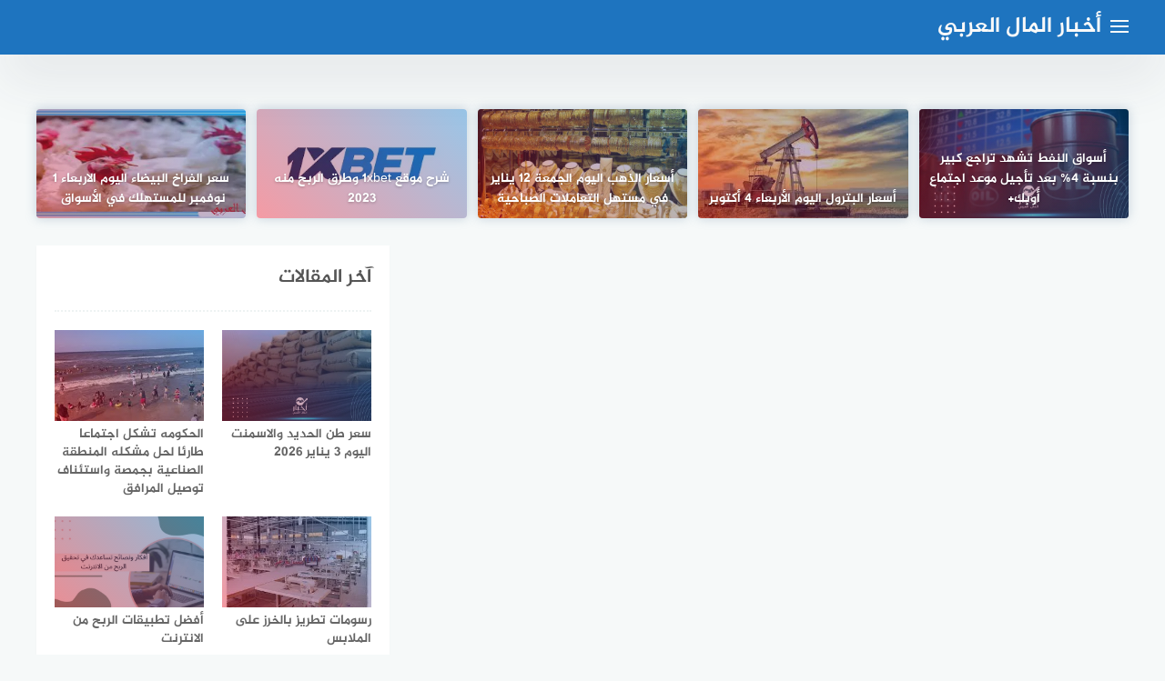

--- FILE ---
content_type: text/html; charset=UTF-8
request_url: https://akhbaralmal.com/%D8%AE%D8%AF%D9%85%D8%A9-%D8%A7%D9%84%D8%AA%D9%88%D9%82%D9%8A%D8%B9-%D8%A7%D9%84%D8%A7%D9%84%D9%83%D8%AA%D8%B1%D9%88%D9%86%D9%8A/
body_size: 45648
content:
<!DOCTYPE html>
<html class="no-js" dir="rtl" lang="ar" prefix="og: https://ogp.me/ns#" >
<head>
	
	<meta charset="UTF-8">
	<meta name="viewport" content="width=device-width, initial-scale=1">
	<link rel="profile" href="https://gmpg.org/xfn/11">

	<style>img:is([sizes="auto" i], [sizes^="auto," i]) { contain-intrinsic-size: 3000px 1500px }</style>
	<script>document.documentElement.className = document.documentElement.className.replace("no-js","js");</script>
<!-- Chrome Firefox OS & Opera Mobile Theme Color --> <meta name="theme-color" content="#000000" >

<!-- تحسين مُحركات البحث بواسطة رانك ماث برو (Rank Math PRO)-  https://s.rankmath.com/home -->
<title>انطلاق خدمة التوقيع الالكتروني للشركات والمؤسسات المالية من بنك القاهرة - أخبار المال العربي</title>
<meta name="description" content="انطلاق خدمة التوقيع الالكتروني من بنك القاهرة لعملائه من الشركات والمؤسسات المالية، بنك القاهرة أول بنك قد اعلن عن استخدام التوقيع الالكتروني في المستندات"/>
<meta name="robots" content="follow, index, max-snippet:-1, max-video-preview:-1, max-image-preview:large"/>
<link rel="canonical" href="https://akhbaralmal.com/%d8%ae%d8%af%d9%85%d8%a9-%d8%a7%d9%84%d8%aa%d9%88%d9%82%d9%8a%d8%b9-%d8%a7%d9%84%d8%a7%d9%84%d9%83%d8%aa%d8%b1%d9%88%d9%86%d9%8a/" />
<meta property="og:locale" content="ar_AR" />
<meta property="og:type" content="article" />
<meta property="og:title" content="انطلاق خدمة التوقيع الالكتروني للشركات والمؤسسات المالية من بنك القاهرة - أخبار المال العربي" />
<meta property="og:description" content="انطلاق خدمة التوقيع الالكتروني من بنك القاهرة لعملائه من الشركات والمؤسسات المالية، بنك القاهرة أول بنك قد اعلن عن استخدام التوقيع الالكتروني في المستندات" />
<meta property="og:url" content="https://akhbaralmal.com/%d8%ae%d8%af%d9%85%d8%a9-%d8%a7%d9%84%d8%aa%d9%88%d9%82%d9%8a%d8%b9-%d8%a7%d9%84%d8%a7%d9%84%d9%83%d8%aa%d8%b1%d9%88%d9%86%d9%8a/" />
<meta property="og:site_name" content="أخبار المال العربي" />
<meta property="article:publisher" content="https://www.facebook.com/akhbaralmal/" />
<meta property="article:author" content="https://www.facebook.com/profile.php?id=100001773545305" />
<meta property="article:tag" content="بنك القاهرة" />
<meta property="article:tag" content="خدمة التوقيع الالكتروني" />
<meta property="article:tag" content="خدمة التوقيع الالكتروني للشركات" />
<meta property="article:tag" content="خدمة التوقيع الالكتروني من بنك القاهرة" />
<meta property="article:section" content="إقتصاد" />
<meta property="og:updated_time" content="2023-11-08T03:45:51+02:00" />
<meta property="fb:admins" content="100001773545305" />
<meta property="og:image" content="https://akhbaralmal.com/wp-content/uploads/2023/04/خلفية-الموقع-اقتصاد.webp" />
<meta property="og:image:secure_url" content="https://akhbaralmal.com/wp-content/uploads/2023/04/خلفية-الموقع-اقتصاد.webp" />
<meta property="og:image:width" content="612" />
<meta property="og:image:height" content="408" />
<meta property="og:image:alt" content="خلفية الموقع" />
<meta property="og:image:type" content="image/webp" />
<meta property="article:published_time" content="2023-11-08T03:45:48+02:00" />
<meta property="article:modified_time" content="2023-11-08T03:45:51+02:00" />
<meta name="twitter:card" content="summary_large_image" />
<meta name="twitter:title" content="انطلاق خدمة التوقيع الالكتروني للشركات والمؤسسات المالية من بنك القاهرة - أخبار المال العربي" />
<meta name="twitter:description" content="انطلاق خدمة التوقيع الالكتروني من بنك القاهرة لعملائه من الشركات والمؤسسات المالية، بنك القاهرة أول بنك قد اعلن عن استخدام التوقيع الالكتروني في المستندات" />
<meta name="twitter:site" content="@@EslameltyebMr" />
<meta name="twitter:creator" content="@@EslameltyebMr" />
<meta name="twitter:image" content="https://akhbaralmal.com/wp-content/uploads/2023/04/خلفية-الموقع-اقتصاد.webp" />
<meta name="twitter:label1" content="كُتب بواسطة" />
<meta name="twitter:data1" content="Eslam" />
<meta name="twitter:label2" content="مدة القراءة" />
<meta name="twitter:data2" content="دقيقة واحدة (1)" />
<script type="application/ld+json" class="rank-math-schema-pro">{"@context":"https://schema.org","@graph":[{"@type":["FinancialService","Organization"],"@id":"https://akhbaralmal.com/#organization","name":"\u0625\u0633\u0644\u0627\u0645 \u0627\u0644\u0639\u0632\u0628","url":"https://akhbaralmal.com","sameAs":["https://www.facebook.com/akhbaralmal/","https://twitter.com/@EslameltyebMr","\u0625\u0633\u0644\u0627\u0645 \u0627\u0644\u0639\u0632\u0628 \u0645\u0639\u0644\u0645 \u0648\u0645\u062f\u0631\u0628 \u0648\u0635\u0627\u062d\u0628 \u0642\u0646\u0627\u0629 \u0627\u0644\u0645\u062d\u062a\u0648\u0649 \u0627\u0644\u0630\u0647\u0628\u064a \u0648\u0645\u0648\u0642\u0639 \u0627\u0644\u0645\u062d\u062a\u0648\u0649 \u0627\u0644\u0630\u0647\u0628\u064a \u0648\u0645\u0648\u0642\u0639 \u0623\u062e\u0628\u0627\u0631 \u0627\u0644\u0645\u0627\u0644 \u0627\u0644\u0639\u0631\u0628\u064a \u0645\u062d\u0628 \u0644\u0644\u0639\u0645\u0644 \u0627\u0644\u062d\u0631 \u0648\u0645\u0642\u062f\u0645 \u062e\u062f\u0645\u0627\u062a \u0639\u0628\u0631 \u0627\u0644\u0627\u0646\u062a\u0631\u0646\u062a \u0645\u0646\u0630 \u0642\u0631\u0627\u0628\u0629 \u0627\u0644\u0639\u0634\u0631 \u0633\u0646\u0648\u0627\u062a \u0648\u064a\u0632\u064a\u062f"],"logo":{"@type":"ImageObject","@id":"https://akhbaralmal.com/#logo","url":"https://akhbaralmal.com/wp-content/uploads/2023/11/cropped-\u0634\u0639\u0627\u0631-\u0623\u062e\u0628\u0627\u0631-\u0627\u0644\u0645\u0627\u0644.webp","contentUrl":"https://akhbaralmal.com/wp-content/uploads/2023/11/cropped-\u0634\u0639\u0627\u0631-\u0623\u062e\u0628\u0627\u0631-\u0627\u0644\u0645\u0627\u0644.webp","caption":"\u0623\u062e\u0628\u0627\u0631 \u0627\u0644\u0645\u0627\u0644 \u0627\u0644\u0639\u0631\u0628\u064a","inLanguage":"ar","width":"512","height":"512"},"openingHours":["Monday,Tuesday,Wednesday,Thursday,Friday,Saturday,Sunday 09:00-17:00"],"description":"\u0623\u062e\u0628\u0627\u0631\u060c \u0623\u0633\u0639\u0627\u0631\u060c \u0648\u0638\u0627\u0626\u0641\u060c \u0645\u0634\u0627\u0631\u064a\u0639\u060c \u0645\u0639\u0627\u0634\u060c \u0645\u0627\u0644\u060c \u0623\u0645\u0648\u0627\u0644\u060c \u0630\u0647\u0628\u060c \u0628\u0648\u0631\u0635\u0629","image":{"@id":"https://akhbaralmal.com/#logo"}},{"@type":"WebSite","@id":"https://akhbaralmal.com/#website","url":"https://akhbaralmal.com","name":"\u0623\u062e\u0628\u0627\u0631 \u0627\u0644\u0645\u0627\u0644 \u0627\u0644\u0639\u0631\u0628\u064a","alternateName":"\u0623\u062e\u0628\u0627\u0631 \u0627\u0644\u0645\u0627\u0644 \u0627\u0644\u0639\u0631\u0628\u064a","publisher":{"@id":"https://akhbaralmal.com/#organization"},"inLanguage":"ar"},{"@type":"ImageObject","@id":"https://akhbaralmal.com/wp-content/uploads/2023/10/\u0628\u0646\u0643-\u0627\u0644\u0642\u0627\u0647\u0631\u0629.webp","url":"https://akhbaralmal.com/wp-content/uploads/2023/10/\u0628\u0646\u0643-\u0627\u0644\u0642\u0627\u0647\u0631\u0629.webp","width":"284","height":"177","caption":"\u062e\u062f\u0645\u0627\u062a \u0628\u0646\u0643 \u0627\u0644\u0642\u0627\u0647\u0631\u0629","inLanguage":"ar"},{"@type":"WebPage","@id":"https://akhbaralmal.com/%d8%ae%d8%af%d9%85%d8%a9-%d8%a7%d9%84%d8%aa%d9%88%d9%82%d9%8a%d8%b9-%d8%a7%d9%84%d8%a7%d9%84%d9%83%d8%aa%d8%b1%d9%88%d9%86%d9%8a/#webpage","url":"https://akhbaralmal.com/%d8%ae%d8%af%d9%85%d8%a9-%d8%a7%d9%84%d8%aa%d9%88%d9%82%d9%8a%d8%b9-%d8%a7%d9%84%d8%a7%d9%84%d9%83%d8%aa%d8%b1%d9%88%d9%86%d9%8a/","name":"\u0627\u0646\u0637\u0644\u0627\u0642 \u062e\u062f\u0645\u0629 \u0627\u0644\u062a\u0648\u0642\u064a\u0639 \u0627\u0644\u0627\u0644\u0643\u062a\u0631\u0648\u0646\u064a \u0644\u0644\u0634\u0631\u0643\u0627\u062a \u0648\u0627\u0644\u0645\u0624\u0633\u0633\u0627\u062a \u0627\u0644\u0645\u0627\u0644\u064a\u0629 \u0645\u0646 \u0628\u0646\u0643 \u0627\u0644\u0642\u0627\u0647\u0631\u0629 - \u0623\u062e\u0628\u0627\u0631 \u0627\u0644\u0645\u0627\u0644 \u0627\u0644\u0639\u0631\u0628\u064a","datePublished":"2023-11-08T03:45:48+02:00","dateModified":"2023-11-08T03:45:51+02:00","isPartOf":{"@id":"https://akhbaralmal.com/#website"},"primaryImageOfPage":{"@id":"https://akhbaralmal.com/wp-content/uploads/2023/10/\u0628\u0646\u0643-\u0627\u0644\u0642\u0627\u0647\u0631\u0629.webp"},"inLanguage":"ar"},{"@type":"Person","@id":"https://akhbaralmal.com/author/eslam/","name":"Eslam","url":"https://akhbaralmal.com/author/eslam/","image":{"@type":"ImageObject","@id":"https://secure.gravatar.com/avatar/5cd314d7b26d2cd4249453263f425aed4a3462b355059983dc6cae0005eadccd?s=96&amp;d=mm&amp;r=g","url":"https://secure.gravatar.com/avatar/5cd314d7b26d2cd4249453263f425aed4a3462b355059983dc6cae0005eadccd?s=96&amp;d=mm&amp;r=g","caption":"Eslam","inLanguage":"ar"},"sameAs":["https://akhbaralmal.com"],"worksFor":{"@id":"https://akhbaralmal.com/#organization"}},{"@type":"NewsArticle","headline":"\u0627\u0646\u0637\u0644\u0627\u0642 \u062e\u062f\u0645\u0629 \u0627\u0644\u062a\u0648\u0642\u064a\u0639 \u0627\u0644\u0627\u0644\u0643\u062a\u0631\u0648\u0646\u064a \u0644\u0644\u0634\u0631\u0643\u0627\u062a \u0648\u0627\u0644\u0645\u0624\u0633\u0633\u0627\u062a \u0627\u0644\u0645\u0627\u0644\u064a\u0629 \u0645\u0646 \u0628\u0646\u0643 \u0627\u0644\u0642\u0627\u0647\u0631\u0629 - \u0623\u062e\u0628\u0627\u0631 \u0627\u0644\u0645\u0627\u0644 \u0627\u0644\u0639\u0631\u0628\u064a","keywords":"\u062e\u062f\u0645\u0629 \u0627\u0644\u062a\u0648\u0642\u064a\u0639 \u0627\u0644\u0627\u0644\u0643\u062a\u0631\u0648\u0646\u064a","datePublished":"2023-11-08T03:45:48+02:00","dateModified":"2023-11-08T03:45:51+02:00","articleSection":"\u0625\u0642\u062a\u0635\u0627\u062f, \u0628\u0646\u0648\u0643","author":{"@id":"https://akhbaralmal.com/author/eslam/","name":"Eslam"},"publisher":{"@id":"https://akhbaralmal.com/#organization"},"description":"\u0627\u0646\u0637\u0644\u0627\u0642 \u062e\u062f\u0645\u0629 \u0627\u0644\u062a\u0648\u0642\u064a\u0639 \u0627\u0644\u0627\u0644\u0643\u062a\u0631\u0648\u0646\u064a \u0645\u0646 \u0628\u0646\u0643 \u0627\u0644\u0642\u0627\u0647\u0631\u0629 \u0644\u0639\u0645\u0644\u0627\u0626\u0647 \u0645\u0646 \u0627\u0644\u0634\u0631\u0643\u0627\u062a \u0648\u0627\u0644\u0645\u0624\u0633\u0633\u0627\u062a \u0627\u0644\u0645\u0627\u0644\u064a\u0629\u060c \u0628\u0646\u0643 \u0627\u0644\u0642\u0627\u0647\u0631\u0629 \u0623\u0648\u0644 \u0628\u0646\u0643 \u0642\u062f \u0627\u0639\u0644\u0646 \u0639\u0646 \u0627\u0633\u062a\u062e\u062f\u0627\u0645 \u0627\u0644\u062a\u0648\u0642\u064a\u0639 \u0627\u0644\u0627\u0644\u0643\u062a\u0631\u0648\u0646\u064a \u0641\u064a \u0627\u0644\u0645\u0633\u062a\u0646\u062f\u0627\u062a","copyrightYear":"2023","copyrightHolder":{"@id":"https://akhbaralmal.com/#organization"},"name":"\u0627\u0646\u0637\u0644\u0627\u0642 \u062e\u062f\u0645\u0629 \u0627\u0644\u062a\u0648\u0642\u064a\u0639 \u0627\u0644\u0627\u0644\u0643\u062a\u0631\u0648\u0646\u064a \u0644\u0644\u0634\u0631\u0643\u0627\u062a \u0648\u0627\u0644\u0645\u0624\u0633\u0633\u0627\u062a \u0627\u0644\u0645\u0627\u0644\u064a\u0629 \u0645\u0646 \u0628\u0646\u0643 \u0627\u0644\u0642\u0627\u0647\u0631\u0629 - \u0623\u062e\u0628\u0627\u0631 \u0627\u0644\u0645\u0627\u0644 \u0627\u0644\u0639\u0631\u0628\u064a","@id":"https://akhbaralmal.com/%d8%ae%d8%af%d9%85%d8%a9-%d8%a7%d9%84%d8%aa%d9%88%d9%82%d9%8a%d8%b9-%d8%a7%d9%84%d8%a7%d9%84%d9%83%d8%aa%d8%b1%d9%88%d9%86%d9%8a/#richSnippet","isPartOf":{"@id":"https://akhbaralmal.com/%d8%ae%d8%af%d9%85%d8%a9-%d8%a7%d9%84%d8%aa%d9%88%d9%82%d9%8a%d8%b9-%d8%a7%d9%84%d8%a7%d9%84%d9%83%d8%aa%d8%b1%d9%88%d9%86%d9%8a/#webpage"},"image":{"@id":"https://akhbaralmal.com/wp-content/uploads/2023/10/\u0628\u0646\u0643-\u0627\u0644\u0642\u0627\u0647\u0631\u0629.webp"},"inLanguage":"ar","mainEntityOfPage":{"@id":"https://akhbaralmal.com/%d8%ae%d8%af%d9%85%d8%a9-%d8%a7%d9%84%d8%aa%d9%88%d9%82%d9%8a%d8%b9-%d8%a7%d9%84%d8%a7%d9%84%d9%83%d8%aa%d8%b1%d9%88%d9%86%d9%8a/#webpage"}}]}</script>
<!-- /إضافة تحسين محركات البحث لووردبريس Rank Math -->

<link rel="alternate" type="application/rss+xml" title="أخبار المال العربي &laquo; الخلاصة" href="https://akhbaralmal.com/feed/" />
<link rel="alternate" type="application/rss+xml" title="أخبار المال العربي &laquo; خلاصة التعليقات" href="https://akhbaralmal.com/comments/feed/" />
<link rel="alternate" type="application/rss+xml" title="أخبار المال العربي &laquo; انطلاق خدمة التوقيع الالكتروني للشركات والمؤسسات المالية من بنك القاهرة خلاصة التعليقات" href="https://akhbaralmal.com/%d8%ae%d8%af%d9%85%d8%a9-%d8%a7%d9%84%d8%aa%d9%88%d9%82%d9%8a%d8%b9-%d8%a7%d9%84%d8%a7%d9%84%d9%83%d8%aa%d8%b1%d9%88%d9%86%d9%8a/feed/" />
<link rel='stylesheet' id='wp-block-library-rtl-css' href='https://akhbaralmal.com/wp-includes/css/dist/block-library/style-rtl.min.css' type='text/css' media='all' />
<style id='classic-theme-styles-inline-css' type='text/css'>
/*! This file is auto-generated */
.wp-block-button__link{color:#fff;background-color:#32373c;border-radius:9999px;box-shadow:none;text-decoration:none;padding:calc(.667em + 2px) calc(1.333em + 2px);font-size:1.125em}.wp-block-file__button{background:#32373c;color:#fff;text-decoration:none}
</style>
<style id='global-styles-inline-css' type='text/css'>
:root{--wp--preset--aspect-ratio--square: 1;--wp--preset--aspect-ratio--4-3: 4/3;--wp--preset--aspect-ratio--3-4: 3/4;--wp--preset--aspect-ratio--3-2: 3/2;--wp--preset--aspect-ratio--2-3: 2/3;--wp--preset--aspect-ratio--16-9: 16/9;--wp--preset--aspect-ratio--9-16: 9/16;--wp--preset--color--black: #000000;--wp--preset--color--cyan-bluish-gray: #abb8c3;--wp--preset--color--white: #ffffff;--wp--preset--color--pale-pink: #f78da7;--wp--preset--color--vivid-red: #cf2e2e;--wp--preset--color--luminous-vivid-orange: #ff6900;--wp--preset--color--luminous-vivid-amber: #fcb900;--wp--preset--color--light-green-cyan: #7bdcb5;--wp--preset--color--vivid-green-cyan: #00d084;--wp--preset--color--pale-cyan-blue: #8ed1fc;--wp--preset--color--vivid-cyan-blue: #0693e3;--wp--preset--color--vivid-purple: #9b51e0;--wp--preset--gradient--vivid-cyan-blue-to-vivid-purple: linear-gradient(135deg,rgba(6,147,227,1) 0%,rgb(155,81,224) 100%);--wp--preset--gradient--light-green-cyan-to-vivid-green-cyan: linear-gradient(135deg,rgb(122,220,180) 0%,rgb(0,208,130) 100%);--wp--preset--gradient--luminous-vivid-amber-to-luminous-vivid-orange: linear-gradient(135deg,rgba(252,185,0,1) 0%,rgba(255,105,0,1) 100%);--wp--preset--gradient--luminous-vivid-orange-to-vivid-red: linear-gradient(135deg,rgba(255,105,0,1) 0%,rgb(207,46,46) 100%);--wp--preset--gradient--very-light-gray-to-cyan-bluish-gray: linear-gradient(135deg,rgb(238,238,238) 0%,rgb(169,184,195) 100%);--wp--preset--gradient--cool-to-warm-spectrum: linear-gradient(135deg,rgb(74,234,220) 0%,rgb(151,120,209) 20%,rgb(207,42,186) 40%,rgb(238,44,130) 60%,rgb(251,105,98) 80%,rgb(254,248,76) 100%);--wp--preset--gradient--blush-light-purple: linear-gradient(135deg,rgb(255,206,236) 0%,rgb(152,150,240) 100%);--wp--preset--gradient--blush-bordeaux: linear-gradient(135deg,rgb(254,205,165) 0%,rgb(254,45,45) 50%,rgb(107,0,62) 100%);--wp--preset--gradient--luminous-dusk: linear-gradient(135deg,rgb(255,203,112) 0%,rgb(199,81,192) 50%,rgb(65,88,208) 100%);--wp--preset--gradient--pale-ocean: linear-gradient(135deg,rgb(255,245,203) 0%,rgb(182,227,212) 50%,rgb(51,167,181) 100%);--wp--preset--gradient--electric-grass: linear-gradient(135deg,rgb(202,248,128) 0%,rgb(113,206,126) 100%);--wp--preset--gradient--midnight: linear-gradient(135deg,rgb(2,3,129) 0%,rgb(40,116,252) 100%);--wp--preset--font-size--small: 13px;--wp--preset--font-size--medium: 20px;--wp--preset--font-size--large: 36px;--wp--preset--font-size--x-large: 42px;--wp--preset--spacing--20: 0.44rem;--wp--preset--spacing--30: 0.67rem;--wp--preset--spacing--40: 1rem;--wp--preset--spacing--50: 1.5rem;--wp--preset--spacing--60: 2.25rem;--wp--preset--spacing--70: 3.38rem;--wp--preset--spacing--80: 5.06rem;--wp--preset--shadow--natural: 6px 6px 9px rgba(0, 0, 0, 0.2);--wp--preset--shadow--deep: 12px 12px 50px rgba(0, 0, 0, 0.4);--wp--preset--shadow--sharp: 6px 6px 0px rgba(0, 0, 0, 0.2);--wp--preset--shadow--outlined: 6px 6px 0px -3px rgba(255, 255, 255, 1), 6px 6px rgba(0, 0, 0, 1);--wp--preset--shadow--crisp: 6px 6px 0px rgba(0, 0, 0, 1);}:where(.is-layout-flex){gap: 0.5em;}:where(.is-layout-grid){gap: 0.5em;}body .is-layout-flex{display: flex;}.is-layout-flex{flex-wrap: wrap;align-items: center;}.is-layout-flex > :is(*, div){margin: 0;}body .is-layout-grid{display: grid;}.is-layout-grid > :is(*, div){margin: 0;}:where(.wp-block-columns.is-layout-flex){gap: 2em;}:where(.wp-block-columns.is-layout-grid){gap: 2em;}:where(.wp-block-post-template.is-layout-flex){gap: 1.25em;}:where(.wp-block-post-template.is-layout-grid){gap: 1.25em;}.has-black-color{color: var(--wp--preset--color--black) !important;}.has-cyan-bluish-gray-color{color: var(--wp--preset--color--cyan-bluish-gray) !important;}.has-white-color{color: var(--wp--preset--color--white) !important;}.has-pale-pink-color{color: var(--wp--preset--color--pale-pink) !important;}.has-vivid-red-color{color: var(--wp--preset--color--vivid-red) !important;}.has-luminous-vivid-orange-color{color: var(--wp--preset--color--luminous-vivid-orange) !important;}.has-luminous-vivid-amber-color{color: var(--wp--preset--color--luminous-vivid-amber) !important;}.has-light-green-cyan-color{color: var(--wp--preset--color--light-green-cyan) !important;}.has-vivid-green-cyan-color{color: var(--wp--preset--color--vivid-green-cyan) !important;}.has-pale-cyan-blue-color{color: var(--wp--preset--color--pale-cyan-blue) !important;}.has-vivid-cyan-blue-color{color: var(--wp--preset--color--vivid-cyan-blue) !important;}.has-vivid-purple-color{color: var(--wp--preset--color--vivid-purple) !important;}.has-black-background-color{background-color: var(--wp--preset--color--black) !important;}.has-cyan-bluish-gray-background-color{background-color: var(--wp--preset--color--cyan-bluish-gray) !important;}.has-white-background-color{background-color: var(--wp--preset--color--white) !important;}.has-pale-pink-background-color{background-color: var(--wp--preset--color--pale-pink) !important;}.has-vivid-red-background-color{background-color: var(--wp--preset--color--vivid-red) !important;}.has-luminous-vivid-orange-background-color{background-color: var(--wp--preset--color--luminous-vivid-orange) !important;}.has-luminous-vivid-amber-background-color{background-color: var(--wp--preset--color--luminous-vivid-amber) !important;}.has-light-green-cyan-background-color{background-color: var(--wp--preset--color--light-green-cyan) !important;}.has-vivid-green-cyan-background-color{background-color: var(--wp--preset--color--vivid-green-cyan) !important;}.has-pale-cyan-blue-background-color{background-color: var(--wp--preset--color--pale-cyan-blue) !important;}.has-vivid-cyan-blue-background-color{background-color: var(--wp--preset--color--vivid-cyan-blue) !important;}.has-vivid-purple-background-color{background-color: var(--wp--preset--color--vivid-purple) !important;}.has-black-border-color{border-color: var(--wp--preset--color--black) !important;}.has-cyan-bluish-gray-border-color{border-color: var(--wp--preset--color--cyan-bluish-gray) !important;}.has-white-border-color{border-color: var(--wp--preset--color--white) !important;}.has-pale-pink-border-color{border-color: var(--wp--preset--color--pale-pink) !important;}.has-vivid-red-border-color{border-color: var(--wp--preset--color--vivid-red) !important;}.has-luminous-vivid-orange-border-color{border-color: var(--wp--preset--color--luminous-vivid-orange) !important;}.has-luminous-vivid-amber-border-color{border-color: var(--wp--preset--color--luminous-vivid-amber) !important;}.has-light-green-cyan-border-color{border-color: var(--wp--preset--color--light-green-cyan) !important;}.has-vivid-green-cyan-border-color{border-color: var(--wp--preset--color--vivid-green-cyan) !important;}.has-pale-cyan-blue-border-color{border-color: var(--wp--preset--color--pale-cyan-blue) !important;}.has-vivid-cyan-blue-border-color{border-color: var(--wp--preset--color--vivid-cyan-blue) !important;}.has-vivid-purple-border-color{border-color: var(--wp--preset--color--vivid-purple) !important;}.has-vivid-cyan-blue-to-vivid-purple-gradient-background{background: var(--wp--preset--gradient--vivid-cyan-blue-to-vivid-purple) !important;}.has-light-green-cyan-to-vivid-green-cyan-gradient-background{background: var(--wp--preset--gradient--light-green-cyan-to-vivid-green-cyan) !important;}.has-luminous-vivid-amber-to-luminous-vivid-orange-gradient-background{background: var(--wp--preset--gradient--luminous-vivid-amber-to-luminous-vivid-orange) !important;}.has-luminous-vivid-orange-to-vivid-red-gradient-background{background: var(--wp--preset--gradient--luminous-vivid-orange-to-vivid-red) !important;}.has-very-light-gray-to-cyan-bluish-gray-gradient-background{background: var(--wp--preset--gradient--very-light-gray-to-cyan-bluish-gray) !important;}.has-cool-to-warm-spectrum-gradient-background{background: var(--wp--preset--gradient--cool-to-warm-spectrum) !important;}.has-blush-light-purple-gradient-background{background: var(--wp--preset--gradient--blush-light-purple) !important;}.has-blush-bordeaux-gradient-background{background: var(--wp--preset--gradient--blush-bordeaux) !important;}.has-luminous-dusk-gradient-background{background: var(--wp--preset--gradient--luminous-dusk) !important;}.has-pale-ocean-gradient-background{background: var(--wp--preset--gradient--pale-ocean) !important;}.has-electric-grass-gradient-background{background: var(--wp--preset--gradient--electric-grass) !important;}.has-midnight-gradient-background{background: var(--wp--preset--gradient--midnight) !important;}.has-small-font-size{font-size: var(--wp--preset--font-size--small) !important;}.has-medium-font-size{font-size: var(--wp--preset--font-size--medium) !important;}.has-large-font-size{font-size: var(--wp--preset--font-size--large) !important;}.has-x-large-font-size{font-size: var(--wp--preset--font-size--x-large) !important;}
:where(.wp-block-post-template.is-layout-flex){gap: 1.25em;}:where(.wp-block-post-template.is-layout-grid){gap: 1.25em;}
:where(.wp-block-columns.is-layout-flex){gap: 2em;}:where(.wp-block-columns.is-layout-grid){gap: 2em;}
:root :where(.wp-block-pullquote){font-size: 1.5em;line-height: 1.6;}
</style>
<link rel='stylesheet' id='bahr-style-css' href='https://akhbaralmal.com/wp-content/themes/bahr/style.css' type='text/css' media='all' />
<link rel='stylesheet' id='animate-css-css' href='https://akhbaralmal.com/wp-content/themes/bahr/css/animate.min.css' type='text/css' media='all' />
<script type="text/javascript" src="https://akhbaralmal.com/wp-content/cache/wpo-minify/1766514516/assets/wpo-minify-header-7af70e39.min.js" id="wpo_min-header-0-js"></script>
<link rel="https://api.w.org/" href="https://akhbaralmal.com/wp-json/" /><link rel="alternate" title="JSON" type="application/json" href="https://akhbaralmal.com/wp-json/wp/v2/posts/2826" /><link rel="EditURI" type="application/rsd+xml" title="RSD" href="https://akhbaralmal.com/xmlrpc.php?rsd" />
<link rel="stylesheet" href="https://akhbaralmal.com/wp-content/themes/bahr/rtl.css" type="text/css" media="screen" /><meta name="generator" content="WordPress 6.8.3" />
<link rel='shortlink' href='https://akhbaralmal.com/?p=2826' />
<link rel="alternate" title="oEmbed (JSON)" type="application/json+oembed" href="https://akhbaralmal.com/wp-json/oembed/1.0/embed?url=https%3A%2F%2Fakhbaralmal.com%2F%25d8%25ae%25d8%25af%25d9%2585%25d8%25a9-%25d8%25a7%25d9%2584%25d8%25aa%25d9%2588%25d9%2582%25d9%258a%25d8%25b9-%25d8%25a7%25d9%2584%25d8%25a7%25d9%2584%25d9%2583%25d8%25aa%25d8%25b1%25d9%2588%25d9%2586%25d9%258a%2F" />
<link rel="alternate" title="oEmbed (XML)" type="text/xml+oembed" href="https://akhbaralmal.com/wp-json/oembed/1.0/embed?url=https%3A%2F%2Fakhbaralmal.com%2F%25d8%25ae%25d8%25af%25d9%2585%25d8%25a9-%25d8%25a7%25d9%2584%25d8%25aa%25d9%2588%25d9%2582%25d9%258a%25d8%25b9-%25d8%25a7%25d9%2584%25d8%25a7%25d9%2584%25d9%2583%25d8%25aa%25d8%25b1%25d9%2588%25d9%2586%25d9%258a%2F&#038;format=xml" />
<!-- HFCM by 99 Robots - Snippet # 1: أدوات مشرفي المواقع من جوجل -->
<meta name="google-site-verification" content="Fz80PWRTooboA13X1Cm3wrhmlC7ewz16LGcmXDYpugk" />
<!-- /end HFCM by 99 Robots -->
<!-- HFCM by 99 Robots - Snippet # 4: أدوات مشرفي المواقع من بينج -->
<meta name="msvalidate.01" content="04CB26211654FD126C641282B2C87132" />
<!-- /end HFCM by 99 Robots -->
<!-- HFCM by 99 Robots - Snippet # 5: بينج كونسول -->
<meta name="msvalidate.01" content="04CB26211654FD126C641282B2C87132" />
<!-- /end HFCM by 99 Robots -->
<!-- HFCM by 99 Robots - Snippet # 6: جوجل اناليتس -->
<!-- Google tag (gtag.js) -->
<script async src="https://www.googletagmanager.com/gtag/js?id=G-Z4E5GQHQ0S"></script>
<script>
  window.dataLayer = window.dataLayer || [];
  function gtag(){dataLayer.push(arguments);}
  gtag('js', new Date());

  gtag('config', 'G-Z4E5GQHQ0S');
</script>
<!-- /end HFCM by 99 Robots -->
<!-- HFCM by 99 Robots - Snippet # 7: جوجل ادسنس -->
<script async src="https://pagead2.googlesyndication.com/pagead/js/adsbygoogle.js?client=ca-pub-9559743336152987"
     crossorigin="anonymous"></script>
<!-- /end HFCM by 99 Robots -->
<!-- أخبار المال العربي Internal Styles --><style type="text/css">.main-block, .middle-block-container, .home section.widget .widget-title:after { background: linear-gradient(135deg, #61cafb 0%, #41b6ec 100%); }.post-image:after, .random-post-inner .post-cover, .related-post-inner .post-cover, .small-image:before { background: linear-gradient(45deg, #e5041b, #0070c6); } .cat-box .cat-title, .cat-box a.sub-cat:hover, .cat-box a.sub-cat:hover:before, .post-cat, .single .post-cat a  { color: #000000 !important; }.cat-box.cat-1  .cat-title, .cat-box.cat-1 a.sub-cat:hover, .cat-box.cat-1 a.sub-cat:hover:before, .cat-1 .post-cat, .post-cat.cat-1, .single .post-cat.cat-1 a {
					color: #000000;
				}
				.cat-box.cat-1 .cat-icon, .cats-style-color .cat-box.cat-1 .cat-box-wrap,  .cat-1 .page-title, .cat-1 #more_posts { background-color: #000000; }
				.cat-box.cat-1 .cat-icon {background-image: url(https://akhbaralmal.com/wp-content/themes/bahr/img/default-cat-icon.png); }
				.cat-box.cat-14  .cat-title, .cat-box.cat-14 a.sub-cat:hover, .cat-box.cat-14 a.sub-cat:hover:before, .cat-14 .post-cat, .post-cat.cat-14, .single .post-cat.cat-14 a {
					color: #000000;
				}
				.cat-box.cat-14 .cat-icon, .cats-style-color .cat-box.cat-14 .cat-box-wrap,  .cat-14 .page-title, .cat-14 #more_posts { background-color: #000000; }
				.cat-box.cat-14 .cat-icon {background-image: url(https://akhbaralmal.com/wp-content/themes/bahr/img/default-cat-icon.png); }
				.cat-box.cat-20  .cat-title, .cat-box.cat-20 a.sub-cat:hover, .cat-box.cat-20 a.sub-cat:hover:before, .cat-20 .post-cat, .post-cat.cat-20, .single .post-cat.cat-20 a {
					color: #000000;
				}
				.cat-box.cat-20 .cat-icon, .cats-style-color .cat-box.cat-20 .cat-box-wrap,  .cat-20 .page-title, .cat-20 #more_posts { background-color: #000000; }
				.cat-box.cat-20 .cat-icon {background-image: url(https://akhbaralmal.com/wp-content/themes/bahr/img/default-cat-icon.png); }
				.cat-box.cat-130  .cat-title, .cat-box.cat-130 a.sub-cat:hover, .cat-box.cat-130 a.sub-cat:hover:before, .cat-130 .post-cat, .post-cat.cat-130, .single .post-cat.cat-130 a {
					color: #41b6ec;
				}
				.cat-box.cat-130 .cat-icon, .cats-style-color .cat-box.cat-130 .cat-box-wrap,  .cat-130 .page-title, .cat-130 #more_posts { background-color: #41b6ec; }
				.cat-box.cat-130 .cat-icon {background-image: url(https://akhbaralmal.com/wp-content/themes/bahr/img/default-cat-icon.png); }
				.cat-box.cat-123  .cat-title, .cat-box.cat-123 a.sub-cat:hover, .cat-box.cat-123 a.sub-cat:hover:before, .cat-123 .post-cat, .post-cat.cat-123, .single .post-cat.cat-123 a {
					color: #41b6ec;
				}
				.cat-box.cat-123 .cat-icon, .cats-style-color .cat-box.cat-123 .cat-box-wrap,  .cat-123 .page-title, .cat-123 #more_posts { background-color: #41b6ec; }
				.cat-box.cat-123 .cat-icon {background-image: url(https://akhbaralmal.com/wp-content/themes/bahr/img/default-cat-icon.png); }
				</style>
          
	      <!-- Customizer CSS --> 
	      
	      <style type="text/css">
	           a, a:hover, a:focus, a:active, #main-nav a:hover, .related-entry .title:before, .footnotes-title i, .footnotes-list ::marker, .footnotes-list a, .simple-footnote sup { color:#000000; }			   .toggle-user .user-icon, .widget_posts_list .post-cat,  .single .post-cat, .widget_twocol_cats li:hover a, .post-cat,  .widget_archive li:hover a, .widget_categories li:hover a, .widget_meta li:hover a, .widget_twocol_cats li:hover a:before, .widget_archive li:hover a:before, .widget_categories li:hover a:before, .widget_meta li:hover a:before { color:#000000; }	           .nav-toggle .bar, #smoothup:hover, .comments-title .fa, .post-tags a:hover, .tagcloud a:hover, button:hover, input[type="button"]:hover, input[type="reset"]:hover, input[type="submit"]:hover, a[data-readmore-toggle], .prev-next-posts .page-link, #centered-menu > .menu-item:hover>a, #centered-menu > .menu-item.active > a.menu-link:hover { background-color:#000000; }	            .post-tags a:hover:before, .tagcloud a:hover:before  { border-left-color:#000000; }	            .sub-meni, .sub-menu-wrapper { border-color:#000000; }	            .inline-posts { background-color:#4c89bf; }	            .inline-posts { color:#000000; }	            .inline-button { border-color:#000000; }	            .site-header .inner-wrapper { background-color:#1e74bf; }	            .toggle-user .user-icon, .menu-link, .site-title a  { color:#f9f9f9; }	            .nav-toggle .bar { background-color:#f9f9f9; }

	      </style> 
	      
	      <!--/Customizer CSS-->
	      
    	<meta name="generator" content="Elementor 3.33.4; features: additional_custom_breakpoints; settings: css_print_method-external, google_font-enabled, font_display-swap">
			<style>
				.e-con.e-parent:nth-of-type(n+4):not(.e-lazyloaded):not(.e-no-lazyload),
				.e-con.e-parent:nth-of-type(n+4):not(.e-lazyloaded):not(.e-no-lazyload) * {
					background-image: none !important;
				}
				@media screen and (max-height: 1024px) {
					.e-con.e-parent:nth-of-type(n+3):not(.e-lazyloaded):not(.e-no-lazyload),
					.e-con.e-parent:nth-of-type(n+3):not(.e-lazyloaded):not(.e-no-lazyload) * {
						background-image: none !important;
					}
				}
				@media screen and (max-height: 640px) {
					.e-con.e-parent:nth-of-type(n+2):not(.e-lazyloaded):not(.e-no-lazyload),
					.e-con.e-parent:nth-of-type(n+2):not(.e-lazyloaded):not(.e-no-lazyload) * {
						background-image: none !important;
					}
				}
			</style>
			<link rel="icon" href="https://akhbaralmal.com/wp-content/uploads/2023/11/cropped-شعار-أخبار-المال-32x32.webp" sizes="32x32" />
<link rel="icon" href="https://akhbaralmal.com/wp-content/uploads/2023/11/cropped-شعار-أخبار-المال-192x192.webp" sizes="192x192" />
<link rel="apple-touch-icon" href="https://akhbaralmal.com/wp-content/uploads/2023/11/cropped-شعار-أخبار-المال-180x180.webp" />
<meta name="msapplication-TileImage" content="https://akhbaralmal.com/wp-content/uploads/2023/11/cropped-شعار-أخبار-المال-270x270.webp" />
</head>

<body data-rsssl=1 class="rtl wp-singular post-template-default single single-post postid-2826 single-format-standard wp-theme-bahr elementor-default elementor-kit-35">
<div id="page" class="site">
	<a class="skip-link screen-reader-text" href="#content">التجاوز إلى المحتوى</a>
	
		
	<header id="masthead" class="site-header   " role="banner" >
		
		<div class="inner-wrapper">
			
			<div class="container clear fadeIn wow" data-wow-duration="1s" data-wow-delay=".25s">
				
				<div class="site-branding" >
					
												<p class="site-title"><a href="https://akhbaralmal.com/" rel="home">أخبار المال العربي</a></p>
						    							<p class="site-description">مجلة إخبارية تخص كل ما يخص المال والاقتصاد العربي</p>
					        				</div><!-- .site-branding -->


									<nav class="centered-navigation">
						<div id="centered-menu" class="menu"><ul>
<li id="menu-item-exm1110" class=""><a title="" class="menu-link"></a></li>
<li id="menu-item-exm12869" class=""><a title="" class="menu-link"></a></li>
<li id="menu-item-exm186" class=""><a title="" class="menu-link"></a></li>
<li id="menu-item-exm183" class=""><a title="" class="menu-link"></a></li>
</ul></div>
					</nav>
								  
				
				<div class="nav-toggle">
					<div class="bars">
						<div class="bar"></div>
						<div class="bar"></div>
						<div class="bar"></div>
					</div>
				</div> <!-- /nav-toggle -->

				
				
			</div><!-- .container -->

			<nav id="main-nav" class="main-navigation">
				<div class="menu-%d8%a3%d9%82%d8%b3%d8%a7%d9%85-%d8%a7%d9%84%d9%85%d9%88%d9%82%d8%b9-container"><ul id="primary-menu" class="menu"><li id="menu-item-477" class="menu-item menu-item-type-taxonomy menu-item-object-category current-post-ancestor current-menu-parent current-post-parent menu-item-477"><a href="https://akhbaralmal.com/%d8%a5%d9%82%d8%aa%d8%b5%d8%a7%d8%af/">إقتصاد</a></li>
<li id="menu-item-484" class="menu-item menu-item-type-taxonomy menu-item-object-category menu-item-484"><a href="https://akhbaralmal.com/%d8%a7%d8%b3%d8%aa%d8%ab%d9%85%d8%a7%d8%b1/">استثمار</a></li>
<li id="menu-item-495" class="menu-item menu-item-type-taxonomy menu-item-object-category menu-item-495"><a href="https://akhbaralmal.com/%d8%af%d8%b1%d8%a7%d8%b3%d8%a7%d8%aa-%d8%ac%d8%af%d9%88%d9%89-%d9%84%d9%85%d8%b4%d8%a7%d8%b1%d9%8a%d8%b9/">مشاريع</a></li>
<li id="menu-item-499" class="menu-item menu-item-type-taxonomy menu-item-object-category menu-item-499"><a href="https://akhbaralmal.com/%d9%88%d8%b8%d8%a7%d8%a6%d9%81/">وظائف</a></li>
</ul></div>			</nav><!-- #site-navigation -->
		
		</div><!-- .inner-wrapper -->
	
	</header><!-- #masthead -->

		

	<div id="content" class="site-content">
			
				
		<div class="random-posts clear  fadeInDown wow" data-wow-delay=".45s">								
											
							
							
						
							<div  class="random-post-inner"  style="background-image:url(https://akhbaralmal.com/wp-content/uploads/2023/11/أسعار-النفط-اليوم-1.webp);">

								<div class="post-cover"><a href="https://akhbaralmal.com/%d8%a3%d8%b3%d9%88%d8%a7%d9%82-%d8%a7%d9%84%d9%86%d9%81%d8%b7-2/" aria-label="أسواق النفط تشهد تراجع كبير بنسبة 4% بعد تأجيل موعد اجتماع أوبك+" ></a></div>
								<div class="post-title">
									<h2><a href="https://akhbaralmal.com/%d8%a3%d8%b3%d9%88%d8%a7%d9%82-%d8%a7%d9%84%d9%86%d9%81%d8%b7-2/" title="أسواق النفط تشهد تراجع كبير بنسبة 4% بعد تأجيل موعد اجتماع أوبك+">أسواق النفط تشهد تراجع كبير بنسبة 4% بعد تأجيل موعد اجتماع أوبك+</a></h2>
								</div>
							</div>
						
													
							
							
						
							<div  class="random-post-inner"  style="background-image:url(https://akhbaralmal.com/wp-content/uploads/2023/07/أخبار-أسعار-النفط.webp);">

								<div class="post-cover"><a href="https://akhbaralmal.com/%d8%a3%d8%b3%d8%b9%d8%a7%d8%b1-%d8%a7%d9%84%d8%a8%d8%aa%d8%b1%d9%88%d9%84/" aria-label="أسعار البترول اليوم الأربعاء 4 أكتوبر" ></a></div>
								<div class="post-title">
									<h2><a href="https://akhbaralmal.com/%d8%a3%d8%b3%d8%b9%d8%a7%d8%b1-%d8%a7%d9%84%d8%a8%d8%aa%d8%b1%d9%88%d9%84/" title="أسعار البترول اليوم الأربعاء 4 أكتوبر">أسعار البترول اليوم الأربعاء 4 أكتوبر</a></h2>
								</div>
							</div>
						
													
							
							
						
							<div  class="random-post-inner"  style="background-image:url(https://akhbaralmal.com/wp-content/uploads/2024/01/اسعارالذهب-اليوم-الجمعة.jpg);">

								<div class="post-cover"><a href="https://akhbaralmal.com/%d8%a3%d8%b3%d8%b9%d8%a7%d8%b1-%d8%a7%d9%84%d8%b0%d9%87%d8%a8-%d8%a7%d9%84%d9%8a%d9%88%d9%85-%d8%a7%d9%84%d8%ac%d9%85%d8%b9%d8%a9-12-%d9%8a%d9%86%d8%a7%d9%8a%d8%b1-%d9%81%d9%8a-%d9%85%d8%b3%d8%aa/" aria-label="أسعار الذهب اليوم الجمعة 12 يناير في مستهل التعاملات الصباحية" ></a></div>
								<div class="post-title">
									<h2><a href="https://akhbaralmal.com/%d8%a3%d8%b3%d8%b9%d8%a7%d8%b1-%d8%a7%d9%84%d8%b0%d9%87%d8%a8-%d8%a7%d9%84%d9%8a%d9%88%d9%85-%d8%a7%d9%84%d8%ac%d9%85%d8%b9%d8%a9-12-%d9%8a%d9%86%d8%a7%d9%8a%d8%b1-%d9%81%d9%8a-%d9%85%d8%b3%d8%aa/" title="أسعار الذهب اليوم الجمعة 12 يناير في مستهل التعاملات الصباحية">أسعار الذهب اليوم الجمعة 12 يناير في مستهل التعاملات الصباحية</a></h2>
								</div>
							</div>
						
													
							
							
						
							<div  class="random-post-inner"  style="background-image:url(https://akhbaralmal.com/wp-content/uploads/2023/09/1xbet.webp);">

								<div class="post-cover"><a href="https://akhbaralmal.com/1xbet/" aria-label="شرح موقع 1xbet وطرق الربح منه 2023" ></a></div>
								<div class="post-title">
									<h2><a href="https://akhbaralmal.com/1xbet/" title="شرح موقع 1xbet وطرق الربح منه 2023">شرح موقع 1xbet وطرق الربح منه 2023</a></h2>
								</div>
							</div>
						
													
							
							
						
							<div  class="random-post-inner"  style="background-image:url(https://akhbaralmal.com/wp-content/uploads/2023/09/أخبار-الفراخ-البيضاء-اليوم.webp);">

								<div class="post-cover"><a href="https://akhbaralmal.com/%d8%b3%d8%b9%d8%b1-%d8%a7%d9%84%d9%81%d8%b1%d8%a7%d8%ae-%d8%a7%d9%84%d8%a8%d9%8a%d8%b6%d8%a7%d8%a1-%d8%a7%d9%84%d9%8a%d9%88%d9%85-9/" aria-label="سعر الفراخ البيضاء اليوم الاربعاء 1 نوفمبر للمستهلك في الأسواق " ></a></div>
								<div class="post-title">
									<h2><a href="https://akhbaralmal.com/%d8%b3%d8%b9%d8%b1-%d8%a7%d9%84%d9%81%d8%b1%d8%a7%d8%ae-%d8%a7%d9%84%d8%a8%d9%8a%d8%b6%d8%a7%d8%a1-%d8%a7%d9%84%d9%8a%d9%88%d9%85-9/" title="سعر الفراخ البيضاء اليوم الاربعاء 1 نوفمبر للمستهلك في الأسواق ">سعر الفراخ البيضاء اليوم الاربعاء 1 نوفمبر للمستهلك في الأسواق </a></h2>
								</div>
							</div>
						
														
							
			
			
		</div> <!-- /random-posts -->
		
		 
		
		 

		 

		<div class="clear"></div>
	
	<div id="primary" class="content-area  ">

		<main id="main" class="site-main" role="main">
		<div class='code-block code-block-3' style='margin: 8px 0; clear: both;'>
<script async src="https://pagead2.googlesyndication.com/pagead/js/adsbygoogle.js?client=ca-pub-9559743336152987"
     crossorigin="anonymous"></script>
<!-- أعلى موقع أخبار المال -->
<ins class="adsbygoogle"
     style="display:block"
     data-ad-client="ca-pub-9559743336152987"
     data-ad-slot="6841057780"
     data-ad-format="auto"
     data-full-width-responsive="true"></ins>
<script>
     (adsbygoogle = window.adsbygoogle || []).push({});
</script></div>
<div class='code-block code-block-7' style='margin: 8px 0; clear: both;'>
<script async src="https://pagead2.googlesyndication.com/pagead/js/adsbygoogle.js?client=ca-pub-9559743336152987"
     crossorigin="anonymous"></script>
<!-- اعلى موقع كذا -->
<ins class="adsbygoogle"
     style="display:block"
     data-ad-client="ca-pub-9559743336152987"
     data-ad-slot="9031880504"
     data-ad-format="auto"
     data-full-width-responsive="true"></ins>
<script>
     (adsbygoogle = window.adsbygoogle || []).push({});
</script></div>

<article id="post-2826" class="clear fadeIn wow post-2826 post type-post status-publish format-standard has-post-thumbnail hentry category-14 category-131 tag-1635 tag-2104 tag-2105 tag-2106"  data-wow-delay=".55s">
	<header class="entry-header">
		
		<h4 class="post-cat cat-14"><a href="https://akhbaralmal.com/%d8%a5%d9%82%d8%aa%d8%b5%d8%a7%d8%af/"><span class="fa fa-folder-open"></span>إقتصاد</a></h4>		
		<h1 class="entry-title">انطلاق خدمة التوقيع الالكتروني للشركات والمؤسسات المالية من بنك القاهرة</h1>		
		<div class="entry-meta">
			
		
					<div class="entry-date"><i class="fa fa-clock"></i><span>آخر تحديث:<time class="entry-date published" style="display:none;" datetime="2023-11-08T03:45:48+02:00">8 نوفمبر، 2023</time><time class="updated" datetime="2023-11-08T03:45:51+02:00">8 نوفمبر، 2023</time></span></div>
		
											<a class="entry-comments" href="https://akhbaralmal.com/%d8%ae%d8%af%d9%85%d8%a9-%d8%a7%d9%84%d8%aa%d9%88%d9%82%d9%8a%d8%b9-%d8%a7%d9%84%d8%a7%d9%84%d9%83%d8%aa%d8%b1%d9%88%d9%86%d9%8a/#respond"><span><i class="fa fa-comments"></i>0</span></a>
							
					<div class="entry-views"><i class="fa fa-eye icons"></i><span>523</span></div>
		
				</div><!-- .entry-meta -->

		
					<figure class="entry-thumbnail">
				<img fetchpriority="high" width="284" height="177" src="https://akhbaralmal.com/wp-content/uploads/2023/10/بنك-القاهرة.webp" class="attachment-post-thumbnail size-post-thumbnail wp-post-image" alt="خدمات بنك القاهرة" decoding="async" />			</figure>
		
	</header><!-- .entry-header -->
	
	<div class="article-content-wrapper">
		
							<div class="related-content">
					
				<div class="crunchify-social clear"><span class="title">شارك على</span><div class="social-buttons"><a class="crunchify-link crunchify-facebook" href="https://www.facebook.com/sharer/sharer.php?u=https%3A%2F%2Fakhbaralmal.com%2F%25d8%25ae%25d8%25af%25d9%2585%25d8%25a9-%25d8%25a7%25d9%2584%25d8%25aa%25d9%2588%25d9%2582%25d9%258a%25d8%25b9-%25d8%25a7%25d9%2584%25d8%25a7%25d9%2584%25d9%2583%25d8%25aa%25d8%25b1%25d9%2588%25d9%2586%25d9%258a%2F"  onclick="window.open(this.href, 'mywin','left=50,top=50,width=600,height=350,toolbar=0'); return false;"><span>فيس بوك</span><i class="fab fa-facebook-f"></i></a> <a class="crunchify-link crunchify-twitter" href="https://twitter.com/intent/tweet?text=انطلاق%20خدمة%20التوقيع%20الالكتروني%20للشركات%20والمؤسسات%20المالية%20من%20بنك%20القاهرة&amp;url=https%3A%2F%2Fakhbaralmal.com%2F%25d8%25ae%25d8%25af%25d9%2585%25d8%25a9-%25d8%25a7%25d9%2584%25d8%25aa%25d9%2588%25d9%2582%25d9%258a%25d8%25b9-%25d8%25a7%25d9%2584%25d8%25a7%25d9%2584%25d9%2583%25d8%25aa%25d8%25b1%25d9%2588%25d9%2586%25d9%258a%2F"  onclick="window.open(this.href, 'mywin','left=50,top=50,width=600,height=350,toolbar=0'); return false;" ><span>تويتر</span><i class="fab fa-twitter"></i></a><a class="crunchify-link crunchify-whatsapp" href="https://wa.me/?text=https%3A%2F%2Fakhbaralmal.com%2F%25d8%25ae%25d8%25af%25d9%2585%25d8%25a9-%25d8%25a7%25d9%2584%25d8%25aa%25d9%2588%25d9%2582%25d9%258a%25d8%25b9-%25d8%25a7%25d9%2584%25d8%25a7%25d9%2584%25d9%2583%25d8%25aa%25d8%25b1%25d9%2588%25d9%2586%25d9%258a%2F" target="_blank"><span>واتساب</span><i class="fab fa-whatsapp"></i></a></div></div>
					
	<div class="related-entries">
		
		<p class="related-entries-title">إقرأ أيضا</p>
		
		<div class="row">
						
								
									
											
						<a class="related-entry" href="https://akhbaralmal.com/%d8%a3%d8%b3%d8%b9%d8%a7%d8%b1-%d8%a7%d9%84%d8%ae%d8%b4%d8%a8-2/" title="أسعار الخشب في السوق المصري اليوم">
						
							<img width="210" height="120" src="https://akhbaralmal.com/wp-content/uploads/2023/09/أسعار-الخشب-اليوم.webp" class="attachment-small-thumb size-small-thumb wp-post-image" alt="أسعار الخشب في السوق" decoding="async" />				
							<h3 class="title">أسعار الخشب في السوق المصري اليوم</h3>
							
						</a>

											
				
									
									
											
						<a class="related-entry" href="https://akhbaralmal.com/%d8%b3%d8%b9%d8%b1-%d8%a7%d9%84%d9%82%d8%b7%d9%86-%d8%a7%d9%84%d9%8a%d9%88%d9%85/" title="أعلى سعر في تاريخه.. تعرف على سعر القطن اليوم الاثنين في مصر">
						
							<img width="193" height="120" src="https://akhbaralmal.com/wp-content/uploads/2023/10/سعر-القطن-اليوم.webp" class="attachment-small-thumb size-small-thumb wp-post-image" alt="القطن بالوجه البحري" decoding="async" />				
							<h3 class="title">أعلى سعر في تاريخه.. تعرف على سعر القطن اليوم الاثنين في مصر</h3>
							
						</a>

											
				
									
									
											
						<a class="related-entry" href="https://akhbaralmal.com/%d9%81%d9%88%d8%af%d8%a7%d9%81%d9%88%d9%86-%d9%83%d8%a7%d8%b4-%d9%88%d8%a7%d8%aa%d8%b5%d8%a7%d9%84%d8%a7%d8%aa-%d9%83%d8%a7%d8%b4/" title="محفظة فودافون كاش واتصالات كاش أيهما أفضل؟">
						
							<img loading="lazy" width="213" height="120" src="https://akhbaralmal.com/wp-content/uploads/2023/12/فودافون-كاش.webp" class="attachment-small-thumb size-small-thumb wp-post-image" alt="فودافون كاش واتصالات كاش وموبينيل كاش" decoding="async" srcset="https://akhbaralmal.com/wp-content/uploads/2023/12/فودافون-كاش.webp 1280w, https://akhbaralmal.com/wp-content/uploads/2023/12/فودافون-كاش-300x169.webp 300w, https://akhbaralmal.com/wp-content/uploads/2023/12/فودافون-كاش-1024x576.webp 1024w, https://akhbaralmal.com/wp-content/uploads/2023/12/فودافون-كاش-768x432.webp 768w, https://akhbaralmal.com/wp-content/uploads/2023/12/فودافون-كاش-1080x608.webp 1080w, https://akhbaralmal.com/wp-content/uploads/2023/12/فودافون-كاش-980x551.webp 980w, https://akhbaralmal.com/wp-content/uploads/2023/12/فودافون-كاش-480x270.webp 480w" sizes="(max-width: 213px) 100vw, 213px" />				
							<h3 class="title">محفظة فودافون كاش واتصالات كاش أيهما أفضل؟</h3>
							
						</a>

											
				
									
					
		</div> <!-- /row -->
		
		
	</div> <!-- /related-posts -->
	
				
			</div><!-- .related-content -->
					
		<div class="article-content ">
			<div class="entry-content">
			
<p>انطلاق خدمة التوقيع الالكتروني من بنك القاهرة لعملائه من الشركات والمؤسسات المالية، بنك القاهرة أول بنك قد اعلن عن استخدام التوقيع الالكتروني في المستندات والنماذج البنكية المتعلقة بجميع الخدمات والمنتجات وإدارة التدفقات المالية والنقدية، وبالإضافة الي نماذج الاشتراك في جميع الخدمات الانترنت البنكي للشركات، وصرح طارق فايد، رئيس الإدارة والرئيس التنفيذي لبنتك القاهرة، قال ان من خلال هذه الخدمة سوف يوفر افضل مستوي من الخدمات المصرفية لجميع عملاء البنك من الشركات وأصحاب المؤسسات المالية، طبقا لرؤية الدولة في تحقيق رقم اقتصادي مميز، ويقوم البنك بعمليات توسعية في مجال التحول الرقمي في استخدام ومواكبة التكنولوجيا لتقديم افضل الحلول الرقمية للشركات بأنواعها.</p>



<h2 class="wp-block-heading">خدمة التوقيع الالكتروني</h2>



<p>يتم تفعيل وإصدار التوقيع الالكتروني الملزم قانونيا لتأمين جميع النماذج البنكية والمستندات الشخصية، والعقود وأيضا الملفات الالكترونية.</p>



<h3 class="wp-block-heading">أهمية التوقيع الالكتروني</h3>



<p>للتوقيع الالكتروني الكثير من المزايا والاهمية ومنها توفير الوقت والجهد وسهولة استخدام التطبيقات للأغراض الشخصية والتجارية والإدارية، من حيث انه لا يمكن تزويره ولا التنصل عنه فانه يتميز باقصى درجات الحماية والأمان والحجية القانونية، ويمكنك ضمان الخصوصية والتحقق من هوية صاحب التوقيع.</p>



<p>وأكد بهاء الشافعي، نائب رئيس مجلس الإدارة التنفيذي لبنك القاهرة، ان اطلاق خدمة التوقيع الالكتروني للشركات والمؤسسات المالية، تأتي بعد ادراك قيمة الوقت والفاعلية التي يجتاحها العملاء من أصحاب الاعمال، بالرغم من اختلاف حجم الشركات سواء كانت كبيرة أو صغيرة من المؤسسات، يري البنك أهمية ميكنة ورقمية اكبر قدر من المنتجات وكافة الخدمات المصرفية لتوفير الكثير من المميزات التنافسية للعملاء.</p>			
							

								
				
				
					
						<a href="https://akhbaralmal.com/%d8%a7%d8%b3%d8%b9%d8%a7%d8%b1-%d8%a7%d9%84%d9%81%d8%b1%d8%a7%d8%ae-%d9%88%d8%a7%d9%84%d8%a8%d9%8a%d8%b6/" class="inline-posts inline-post-1 clear">
						
														<span class="inline-textarea">
								
								<span class="inline-title"><span class="inline-action">إقرأ أيضا:</span>اسعار الفراخ والبيض اليوم الاربعاء ٢٠ ديسمبر</span>
							</span>
															<span class="inline-button"><i class="fa fa-angle-right"></i></span>
													</a>
					
				
			
			
			
		



<p>وتابع أسامة النجار رئيس مجموعة المعاملات المصرفية الدولية، ان خدمة التوقيع الالكتروني للشركات والمؤسسات المالية، يمنح العديد من المميزات لعملاء الشركات والمؤسسات، ومن ابرز هذه المزايا، التوقيع والمصادقة علي جميع النماذج والمستندات البنكية، ويتم ارسالها الي البنك إلكترونيا، باعلي معايير الأمان والمصداقية، ومن اهم تلك المزايا الخصوصية والسرية التامة التي يتمتع بها عملاء الشركات عن طريق استخدام نظام ترميز قوي ومميز.</p>



<p>ختاما قد اصبح التوقيع الالكتروني هو من اهم محفزات تسريع والتحول الرقمي في مصر، وهو المعيار والمقياس الحقيقي لضمان صحة جميع المستندات والملفات الالكترونية، فيساعد التوقيع الالكتروني في تسهيل كافة العمليات التجارية والإدارية للشركات والمؤسسات الكبيرة وحتي الصغيرة فكان&nbsp; بنك القاهرة أول البنوك استخداما خدمة التوقيع الالكتروني للشركات والمؤسسات المالية لضمان حجتها القانونية علي نحولا يضاهيه التوقيع التقليدي.</p>			
							

								
				
				
					
						<a href="https://akhbaralmal.com/%d9%85%d8%aa%d9%88%d8%b3%d8%b7-%d8%a3%d8%b3%d8%b9%d8%a7%d8%b1-%d8%a7%d9%84%d8%ae%d8%b6%d8%a7%d8%b1-%d9%88%d8%a7%d9%84%d9%81%d8%a7%d9%83%d9%87%d8%a9-%d8%a7%d9%84%d9%8a%d9%88%d9%85-%d8%a7%d9%84%d8%ab/" class="inline-posts inline-post-2 clear">
						
														<span class="inline-textarea">
								
								<span class="inline-title"><span class="inline-action">إقرأ أيضا:</span>متوسط أسعار الخضار والفاكهة اليوم الثلاثاء في الأسواق الشعبية وسوق الجملة</span>
							</span>
															<span class="inline-button"><i class="fa fa-angle-right"></i></span>
													</a>
					
				
			
			
			
		
<!-- CONTENT END 1 -->
			</div><!-- .entry-content -->
			
		</div><!-- .article-content -->
		
		<div class="clear"></div>

	</div><!-- .article-content-wrapper -->
	
			
	<footer class="entry-footer clear">
		
				
			<div class="post-tags">
				<a href="https://akhbaralmal.com/tag/%d8%a8%d9%86%d9%83-%d8%a7%d9%84%d9%82%d8%a7%d9%87%d8%b1%d8%a9/" rel="tag">بنك القاهرة</a><a href="https://akhbaralmal.com/tag/%d8%ae%d8%af%d9%85%d8%a9-%d8%a7%d9%84%d8%aa%d9%88%d9%82%d9%8a%d8%b9-%d8%a7%d9%84%d8%a7%d9%84%d9%83%d8%aa%d8%b1%d9%88%d9%86%d9%8a/" rel="tag">خدمة التوقيع الالكتروني</a><a href="https://akhbaralmal.com/tag/%d8%ae%d8%af%d9%85%d8%a9-%d8%a7%d9%84%d8%aa%d9%88%d9%82%d9%8a%d8%b9-%d8%a7%d9%84%d8%a7%d9%84%d9%83%d8%aa%d8%b1%d9%88%d9%86%d9%8a-%d9%84%d9%84%d8%b4%d8%b1%d9%83%d8%a7%d8%aa/" rel="tag">خدمة التوقيع الالكتروني للشركات</a><a href="https://akhbaralmal.com/tag/%d8%ae%d8%af%d9%85%d8%a9-%d8%a7%d9%84%d8%aa%d9%88%d9%82%d9%8a%d8%b9-%d8%a7%d9%84%d8%a7%d9%84%d9%83%d8%aa%d8%b1%d9%88%d9%86%d9%8a-%d9%85%d9%86-%d8%a8%d9%86%d9%83-%d8%a7%d9%84%d9%82%d8%a7%d9%87%d8%b1/" rel="tag">خدمة التوقيع الالكتروني من بنك القاهرة</a>				
			</div>
		
		
		<div class="crunchify-social clear"><span class="title">شارك على</span><div class="social-buttons"><a class="crunchify-link crunchify-facebook" href="https://www.facebook.com/sharer/sharer.php?u=https%3A%2F%2Fakhbaralmal.com%2F%25d8%25ae%25d8%25af%25d9%2585%25d8%25a9-%25d8%25a7%25d9%2584%25d8%25aa%25d9%2588%25d9%2582%25d9%258a%25d8%25b9-%25d8%25a7%25d9%2584%25d8%25a7%25d9%2584%25d9%2583%25d8%25aa%25d8%25b1%25d9%2588%25d9%2586%25d9%258a%2F"  onclick="window.open(this.href, 'mywin','left=50,top=50,width=600,height=350,toolbar=0'); return false;"><span>فيس بوك</span><i class="fab fa-facebook-f"></i></a> <a class="crunchify-link crunchify-twitter" href="https://twitter.com/intent/tweet?text=انطلاق%20خدمة%20التوقيع%20الالكتروني%20للشركات%20والمؤسسات%20المالية%20من%20بنك%20القاهرة&amp;url=https%3A%2F%2Fakhbaralmal.com%2F%25d8%25ae%25d8%25af%25d9%2585%25d8%25a9-%25d8%25a7%25d9%2584%25d8%25aa%25d9%2588%25d9%2582%25d9%258a%25d8%25b9-%25d8%25a7%25d9%2584%25d8%25a7%25d9%2584%25d9%2583%25d8%25aa%25d8%25b1%25d9%2588%25d9%2586%25d9%258a%2F"  onclick="window.open(this.href, 'mywin','left=50,top=50,width=600,height=350,toolbar=0'); return false;" ><span>تويتر</span><i class="fab fa-twitter"></i></a><a class="crunchify-link crunchify-whatsapp" href="https://wa.me/?text=https%3A%2F%2Fakhbaralmal.com%2F%25d8%25ae%25d8%25af%25d9%2585%25d8%25a9-%25d8%25a7%25d9%2584%25d8%25aa%25d9%2588%25d9%2582%25d9%258a%25d8%25b9-%25d8%25a7%25d9%2584%25d8%25a7%25d9%2584%25d9%2583%25d8%25aa%25d8%25b1%25d9%2588%25d9%2586%25d9%258a%2F" target="_blank"><span>واتساب</span><i class="fab fa-whatsapp"></i></a></div></div>	


						
		
	</footer><!-- .entry-footer -->

</article><!-- #post-## -->
		<div class="post-nav clear">
														
						
				<a class="post-nav-older" title="السابق طريقة التسجيل في الضمان المطور 1445 وشروط استحقاق الدعم &#8220;الموارد البشرية توضح&#8221;" href="https://akhbaralmal.com/%d8%a7%d9%84%d8%b6%d9%85%d8%a7%d9%86-%d8%a7%d9%84%d9%85%d8%b7%d9%88%d8%b1/">
				
				<span><i class="fa fa-angle-left"></i>السابق</span>																
				<h5>طريقة التسجيل في الضمان المطور 1445 وشروط استحقاق الدعم &#8220;الموارد البشرية توضح&#8221;</h5>
				
				</a>
		
						
							
				<a class="post-nav-newer" title="التالي البانيه وصل لكام ..اسعار الفراخ البيضاء الأربعاء 8 نوفمبر بالأسواق " href="https://akhbaralmal.com/%d8%a7%d8%b3%d8%b9%d8%a7%d8%b1-%d8%a7%d9%84%d9%81%d8%b1%d8%a7%d8%ae-%d8%a7%d9%84%d8%a8%d9%8a%d8%b6%d8%a7%d8%a1-9/">
				
				<span>التالي<i class="fa fa-angle-right"></i></span>							
				<h5>البانيه وصل لكام ..اسعار الفراخ البيضاء الأربعاء 8 نوفمبر بالأسواق </h5>
				
				</a>
		
																
		</div> <!-- /post-nav -->
				<div class="related-posts clear">
			<p class="related-posts-title">إقرأ أيضا</p>	
							
				<div class="related-post-wrap" >

								
				
				
					<div class="single-entry fadeIn wow" data-wow-delay=".25s" >
					
						<a href="https://akhbaralmal.com/%d8%b3%d8%b9%d8%b1-%d8%b7%d9%86-%d8%a7%d9%84%d8%ad%d8%af%d9%8a%d8%af-%d9%88%d8%a7%d9%84%d8%a7%d8%b3%d9%85%d9%86%d8%aa/" class="link-box">
														
								<div class="post-image lazy-img" data-src="https://akhbaralmal.com/wp-content/uploads/2023/11/سعر-الحديد-والاسمنت-اليوم.webp"> 
																			<figure class="post-thumbnail">
											<img class="lazy-img" data-src='https://akhbaralmal.com/wp-content/uploads/2023/11/سعر-الحديد-والاسمنت-اليوم.webp' alt='سعر طن الحديد والاسمنت اليوم 3 يناير 2026'  title='سعر طن الحديد والاسمنت اليوم 3 يناير 2026'>
										</figure><!-- .post-thumbnail -->
																	</div>
														<h3 class="post-title">سعر طن الحديد والاسمنت اليوم 3 يناير 2026</h3>
						</a>
					</div>
					
								
				
				
					<div class="single-entry fadeIn wow" data-wow-delay=".25s" >
					
						<a href="https://akhbaralmal.com/%d8%ad%d9%84-%d9%85%d8%b4%d9%83%d9%84%d9%87-%d8%a7%d9%84%d9%85%d9%86%d8%b7%d9%82%d8%a9-%d8%a7%d9%84%d8%b5%d9%86%d8%a7%d8%b9%d9%8a%d8%a9-%d8%a8%d8%ac%d9%85%d8%b5%d8%a9/" class="link-box">
														
								<div class="post-image lazy-img" data-src="https://akhbaralmal.com/wp-content/uploads/2024/07/جمصة.webp"> 
																			<figure class="post-thumbnail">
											<img class="lazy-img" data-src='https://akhbaralmal.com/wp-content/uploads/2024/07/جمصة.webp' alt='الحكومه تشكل اجتماعا طارئا لحل مشكله المنطقة الصناعية بجمصة واستئناف توصيل المرافق'  title='الحكومه تشكل اجتماعا طارئا لحل مشكله المنطقة الصناعية بجمصة واستئناف توصيل المرافق'>
										</figure><!-- .post-thumbnail -->
																	</div>
														<h3 class="post-title">الحكومه تشكل اجتماعا طارئا لحل مشكله المنطقة الصناعية بجمصة واستئناف توصيل المرافق</h3>
						</a>
					</div>
					
								
				
				
					<div class="single-entry fadeIn wow" data-wow-delay=".25s" >
					
						<a href="https://akhbaralmal.com/%d8%a7%d9%84%d9%82%d9%88%d9%84%d9%88%d9%86-%d8%a7%d9%84%d8%b9%d8%b5%d8%a8%d9%8a-%d8%a3%d8%b9%d8%b1%d8%a7%d8%b6%d9%87-%d8%a8%d8%a7%d9%84%d8%aa%d9%81%d8%b5%d9%8a%d9%84-%d9%88%d9%83%d9%8a%d9%81%d9%8a/" class="link-box">
														
								<div class="post-image lazy-img" data-src="https://akhbaralmal.com/wp-content/uploads/2025/08/القولون-العصبي-240x120.webp"> 
																			<figure class="post-thumbnail">
											<img class="lazy-img" data-src='https://akhbaralmal.com/wp-content/uploads/2025/08/القولون-العصبي-240x120.webp' alt='القولون العصبي: أعراضه بالتفصيل وكيفية علاجه'  title='القولون العصبي: أعراضه بالتفصيل وكيفية علاجه'>
										</figure><!-- .post-thumbnail -->
																	</div>
														<h3 class="post-title">القولون العصبي: أعراضه بالتفصيل وكيفية علاجه</h3>
						</a>
					</div>
					
								
				
				
					<div class="single-entry fadeIn wow" data-wow-delay=".25s" >
					
						<a href="https://akhbaralmal.com/%d8%a3%d8%b3%d8%b9%d8%a7%d8%b1-%d8%a7%d9%84%d8%ad%d8%af%d9%8a%d8%af-%d9%88%d8%a7%d9%84%d8%a3%d8%b3%d9%85%d9%86%d8%aa-%d8%a7%d9%84%d9%8a%d9%88%d9%85-%d9%81%d9%8a-%d9%85%d8%b5%d8%b1/" class="link-box">
														
								<div class="post-image lazy-img" data-src="https://akhbaralmal.com/wp-content/uploads/2024/05/اسعارالحديد-والاسمنت-بالمصانع.webp"> 
																			<figure class="post-thumbnail">
											<img class="lazy-img" data-src='https://akhbaralmal.com/wp-content/uploads/2024/05/اسعارالحديد-والاسمنت-بالمصانع.webp' alt='أسعار الحديد والأسمنت اليوم في مصر'  title='أسعار الحديد والأسمنت اليوم في مصر'>
										</figure><!-- .post-thumbnail -->
																	</div>
														<h3 class="post-title">أسعار الحديد والأسمنت اليوم في مصر</h3>
						</a>
					</div>
					
								
				
				
					<div class="single-entry fadeIn wow" data-wow-delay=".25s" >
					
						<a href="https://akhbaralmal.com/%d8%a8%d8%b1%d9%86%d8%a7%d9%85%d8%ac-%d8%ad%d8%b3%d8%a7%d8%a8-%d8%a7%d9%84%d9%85%d9%88%d8%a7%d8%b7%d9%86-%d8%a3%d8%ae%d8%b1-%d9%85%d9%88%d8%b9%d8%af-%d9%84%d9%84%d8%aa%d8%ad%d9%82%d9%82-%d9%85%d9%86/" class="link-box">
														
								<div class="post-image lazy-img" data-src="https://akhbaralmal.com/wp-content/uploads/2023/11/حساب-المواطن.webp"> 
																			<figure class="post-thumbnail">
											<img class="lazy-img" data-src='https://akhbaralmal.com/wp-content/uploads/2023/11/حساب-المواطن.webp' alt='برنامج حساب المواطن يوضح .. أخر موعد للتحقق من البيانات'  title='برنامج حساب المواطن يوضح .. أخر موعد للتحقق من البيانات'>
										</figure><!-- .post-thumbnail -->
																	</div>
														<h3 class="post-title">برنامج حساب المواطن يوضح .. أخر موعد للتحقق من البيانات</h3>
						</a>
					</div>
					
								
				
				
					<div class="single-entry fadeIn wow" data-wow-delay=".25s" >
					
						<a href="https://akhbaralmal.com/%d9%85%d8%a4%d8%b4%d8%b1%d8%a7%d8%aa-%d8%a7%d9%84%d8%aa%d8%b6%d8%ae%d9%85-%d8%b4%d9%87%d8%b1-%d8%a3%d9%83%d8%aa%d9%88%d8%a8%d8%b1-%d9%81%d9%8a-%d8%a7%d9%84%d9%85%d8%ba%d8%b1%d8%a8/" class="link-box">
														
								<div class="post-image lazy-img" data-src="https://akhbaralmal.com/wp-content/uploads/2023/11/التضخم.webp"> 
																			<figure class="post-thumbnail">
											<img class="lazy-img" data-src='https://akhbaralmal.com/wp-content/uploads/2023/11/التضخم.webp' alt='مؤشرات التضخم تتراجع بنسبة 4.3% خلال شهر أكتوبر في المغرب'  title='مؤشرات التضخم تتراجع بنسبة 4.3% خلال شهر أكتوبر في المغرب'>
										</figure><!-- .post-thumbnail -->
																	</div>
														<h3 class="post-title">مؤشرات التضخم تتراجع بنسبة 4.3% خلال شهر أكتوبر في المغرب</h3>
						</a>
					</div>
					
				
				</div>
			
			
			
		</div> <!-- /related-posts -->
		
<div id="comments" class="comments-area">

		<div id="respond" class="comment-respond">
		<h3 id="reply-title" class="comment-reply-title">اترك تعليقاً <small><a rel="nofollow" id="cancel-comment-reply-link" href="/%D8%AE%D8%AF%D9%85%D8%A9-%D8%A7%D9%84%D8%AA%D9%88%D9%82%D9%8A%D8%B9-%D8%A7%D9%84%D8%A7%D9%84%D9%83%D8%AA%D8%B1%D9%88%D9%86%D9%8A/#respond" style="display:none;">إلغاء الرد</a></small></h3><form action="https://akhbaralmal.com/wp-comments-post.php" method="post" id="commentform" class="comment-form"><p class="comment-form-comment">
				<textarea id="comment" name="comment" cols="45" rows="6" required placeholder="التعليق"></textarea>
			</p><p class="comment-form-author">
					<input id="author" name="author" type="text" value="" placeholder="الاسم" />
				</p>
<p class="comment-form-email">
					<input id="email" name="email" type="text" value="" placeholder="البريد الالكتروني"/>
				</p>
<p class="comment-form-url">
					<input id="url" name="url" type="text" value="" placeholder="الموقع الالكتروني" />
				</p>
<p class="comment-form-cookies-consent"><input id="wp-comment-cookies-consent" name="wp-comment-cookies-consent" type="checkbox" value="yes" /> <label for="wp-comment-cookies-consent">احفظ اسمي، بريدي الإلكتروني، والموقع الإلكتروني في هذا المتصفح لاستخدامها المرة المقبلة في تعليقي.</label></p>
<p class="form-submit"><input name="submit" type="submit" id="submit" class="submit" value="إرسال التعليق" /> <input type='hidden' name='comment_post_ID' value='2826' id='comment_post_ID' />
<input type='hidden' name='comment_parent' id='comment_parent' value='0' />
</p><p style="display: none;"><input type="hidden" id="akismet_comment_nonce" name="akismet_comment_nonce" value="1f63e60fd8" /></p><p style="display: none !important;" class="akismet-fields-container" data-prefix="ak_"><label>&#916;<textarea name="ak_hp_textarea" cols="45" rows="8" maxlength="100"></textarea></label><input type="hidden" id="ak_js_1" name="ak_js" value="179"/><script>document.getElementById( "ak_js_1" ).setAttribute( "value", ( new Date() ).getTime() );</script></p></form>	</div><!-- #respond -->
	
</div><!-- #comments -->
<div class='code-block code-block-2' style='margin: 8px 0; clear: both;'>
<script async src="https://pagead2.googlesyndication.com/pagead/js/adsbygoogle.js?client=ca-pub-9559743336152987"
     crossorigin="anonymous"></script>
<!-- نهاية مقال أخبار المال -->
<ins class="adsbygoogle"
     style="display:block"
     data-ad-client="ca-pub-9559743336152987"
     data-ad-slot="4163509312"
     data-ad-format="auto"
     data-full-width-responsive="true"></ins>
<script>
     (adsbygoogle = window.adsbygoogle || []).push({});
</script></div>
<div class='code-block code-block-5' style='margin: 8px auto; text-align: center; display: block; clear: both;'>
<script async src="https://pagead2.googlesyndication.com/pagead/js/adsbygoogle.js?client=ca-pub-9559743336152987"
     crossorigin="anonymous"></script>
<ins class="adsbygoogle"
     style="display:block"
     data-ad-format="autorelaxed"
     data-ad-client="ca-pub-9559743336152987"
     data-ad-slot="9153462527"></ins>
<script>
     (adsbygoogle = window.adsbygoogle || []).push({});
</script></div>

		</main><!-- #main -->
	</div><!-- #primary -->

		<aside id="secondary" class="widget-area fadeIn wow" role="complementary" data-wow-delay=".55s">
			<section id="sidebar_posts-3" class="widget widget_sidebar_posts">
<h2 class="widget-title">آخر المقالات</h2>
			
	<div id="entries-list" class="clear">

			
				<div class="single-entry fadeIn wow" data-wow-delay=".25s" >
						
					<a href="https://akhbaralmal.com/%d8%b3%d8%b9%d8%b1-%d8%b7%d9%86-%d8%a7%d9%84%d8%ad%d8%af%d9%8a%d8%af-%d9%88%d8%a7%d9%84%d8%a7%d8%b3%d9%85%d9%86%d8%aa/" class="link-box">
												
							<div class="post-image lazy-img" data-src="https://akhbaralmal.com/wp-content/uploads/2023/11/سعر-الحديد-والاسمنت-اليوم.webp"> 
																	<figure class="post-thumbnail">
										<img class="lazy-img" data-src='https://akhbaralmal.com/wp-content/uploads/2023/11/سعر-الحديد-والاسمنت-اليوم.webp' alt='سعر طن الحديد والاسمنت اليوم 3 يناير 2026'  title='سعر طن الحديد والاسمنت اليوم 3 يناير 2026'>
									</figure><!-- .post-thumbnail -->
															</div>
												<h3 class="post-title">سعر طن الحديد والاسمنت اليوم 3 يناير 2026</h3>
					</a>
				</div>
			
				<div class="single-entry fadeIn wow" data-wow-delay=".25s" >
						
					<a href="https://akhbaralmal.com/%d8%ad%d9%84-%d9%85%d8%b4%d9%83%d9%84%d9%87-%d8%a7%d9%84%d9%85%d9%86%d8%b7%d9%82%d8%a9-%d8%a7%d9%84%d8%b5%d9%86%d8%a7%d8%b9%d9%8a%d8%a9-%d8%a8%d8%ac%d9%85%d8%b5%d8%a9/" class="link-box">
												
							<div class="post-image lazy-img" data-src="https://akhbaralmal.com/wp-content/uploads/2024/07/جمصة.webp"> 
																	<figure class="post-thumbnail">
										<img class="lazy-img" data-src='https://akhbaralmal.com/wp-content/uploads/2024/07/جمصة.webp' alt='الحكومه تشكل اجتماعا طارئا لحل مشكله المنطقة الصناعية بجمصة واستئناف توصيل المرافق'  title='الحكومه تشكل اجتماعا طارئا لحل مشكله المنطقة الصناعية بجمصة واستئناف توصيل المرافق'>
									</figure><!-- .post-thumbnail -->
															</div>
												<h3 class="post-title">الحكومه تشكل اجتماعا طارئا لحل مشكله المنطقة الصناعية بجمصة واستئناف توصيل المرافق</h3>
					</a>
				</div>
			
				<div class="single-entry fadeIn wow" data-wow-delay=".25s" >
						
					<a href="https://akhbaralmal.com/%d8%b1%d8%b3%d9%88%d9%85%d8%a7%d8%aa-%d8%aa%d8%b7%d8%b1%d9%8a%d8%b2-%d8%a8%d8%a7%d9%84%d8%ae%d8%b1%d8%b2-%d8%b9%d9%84%d9%89-%d8%a7%d9%84%d9%85%d9%84%d8%a7%d8%a8%d8%b3/" class="link-box">
												
							<div class="post-image lazy-img" data-src="https://akhbaralmal.com/wp-content/uploads/2023/10/مصنع-ملابس.webp"> 
																	<figure class="post-thumbnail">
										<img class="lazy-img" data-src='https://akhbaralmal.com/wp-content/uploads/2023/10/مصنع-ملابس.webp' alt='رسومات تطريز بالخرز على الملابس'  title='رسومات تطريز بالخرز على الملابس'>
									</figure><!-- .post-thumbnail -->
															</div>
												<h3 class="post-title">رسومات تطريز بالخرز على الملابس</h3>
					</a>
				</div>
			
				<div class="single-entry fadeIn wow" data-wow-delay=".25s" >
						
					<a href="https://akhbaralmal.com/%d8%a3%d9%81%d8%b6%d9%84-%d8%aa%d8%b7%d8%a8%d9%8a%d9%82%d8%a7%d8%aa-%d8%a7%d9%84%d8%b1%d8%a8%d8%ad-%d9%85%d9%86-%d8%a7%d9%84%d8%a7%d9%86%d8%aa%d8%b1%d9%86%d8%aa/" class="link-box">
												
							<div class="post-image lazy-img" data-src="https://akhbaralmal.com/wp-content/uploads/2024/05/تحقيق-الربح-من-الانترنت.webp"> 
																	<figure class="post-thumbnail">
										<img class="lazy-img" data-src='https://akhbaralmal.com/wp-content/uploads/2024/05/تحقيق-الربح-من-الانترنت.webp' alt='أفضل تطبيقات الربح من الانترنت'  title='أفضل تطبيقات الربح من الانترنت'>
									</figure><!-- .post-thumbnail -->
															</div>
												<h3 class="post-title">أفضل تطبيقات الربح من الانترنت</h3>
					</a>
				</div>
			
				<div class="single-entry fadeIn wow" data-wow-delay=".25s" >
						
					<a href="https://akhbaralmal.com/%d8%af%d8%b1%d8%a7%d8%b3%d8%a9-%d8%ac%d8%af%d9%88%d9%89-%d9%85%d8%b4%d8%b1%d9%88%d8%b9-%d8%aa%d9%81%d8%b5%d9%8a%d9%84-%d9%81%d8%b3%d8%a7%d8%aa%d9%8a%d9%86-%d8%a7%d8%b7%d9%81%d8%a7%d9%84/" class="link-box">
												
							<div class="post-image lazy-img" data-src="https://akhbaralmal.com/wp-content/uploads/2023/10/مصنع-ملابس.webp"> 
																	<figure class="post-thumbnail">
										<img class="lazy-img" data-src='https://akhbaralmal.com/wp-content/uploads/2023/10/مصنع-ملابس.webp' alt='دراسة جدوى مشروع تفصيل فساتين اطفال'  title='دراسة جدوى مشروع تفصيل فساتين اطفال'>
									</figure><!-- .post-thumbnail -->
															</div>
												<h3 class="post-title">دراسة جدوى مشروع تفصيل فساتين اطفال</h3>
					</a>
				</div>
			
			</div>

</section>
		</aside><!-- #secondary -->
	
		</div><!-- #content -->

	<footer id="colophon" class="site-footer" role="contentinfo">

		 		<div class="footer-wrap">
			<div class="container clear">
				
				<div class="column onecol">

											<div class="social-icons">
							<ul>
																	<li class="social-facebook" ><a href="https://www.facebook.com/people/%D8%A3%D8%AE%D8%A8%D8%A7%D8%B1-%D8%A7%D9%84%D9%85%D8%A7%D9%84/100091538652310/ " aria-label="faceboo"  target="_blank"><i class="fab fa-facebook-f"></i></a></li>
								
								
								
								
																	<li class="social-youtube" ><a href="https://www.youtube.com/@akhbaralmal"  aria-label="youtube"  target="_blank" ><i class="fab fa-youtube"></i></a></li>
								
									

									

									
									
							</ul> 
						</div><!-- .social-icons -->
									</div><!-- .onecol -->

				<div class="column onecol">
					<div class="footer-navigation" class="clear">
						<ul id="footer-menu" class="clear"><li id="menu-item-634" class="menu-item menu-item-type-post_type menu-item-object-page menu-item-634"><a href="https://akhbaralmal.com/%d9%85%d9%86-%d9%86%d8%ad%d9%86/">من نحن</a></li>
<li id="menu-item-632" class="menu-item menu-item-type-post_type menu-item-object-page menu-item-632"><a href="https://akhbaralmal.com/%d8%a7%d8%aa%d8%b5%d9%84-%d8%a8%d9%86%d8%a7/">اتصل بنا</a></li>
<li id="menu-item-633" class="menu-item menu-item-type-post_type menu-item-object-page menu-item-633"><a href="https://akhbaralmal.com/%d8%b3%d9%8a%d8%a7%d8%b3%d8%a9-%d8%a7%d9%84%d8%ae%d8%b5%d9%88%d8%b5%d9%8a%d8%a9/">سياسة الخصوصية</a></li>
</ul>			
					</div>
				</div>
				

				<div id="copyright"  class="column onecol">
								
					أخبار المال العربي@ 2023				</div><!-- #copyright -->

			</div><!-- .container -->
		
		</div><!-- .footer-wrap -->

		<a href="#top" id="smoothup"><i class="fa fa-angle-up" ></i></a>
	
	</footer><!-- #colophon -->

</div><!-- #page -->

<script type="speculationrules">
{"prefetch":[{"source":"document","where":{"and":[{"href_matches":"\/*"},{"not":{"href_matches":["\/wp-*.php","\/wp-admin\/*","\/wp-content\/uploads\/*","\/wp-content\/*","\/wp-content\/plugins\/*","\/wp-content\/themes\/bahr\/*","\/*\\?(.+)"]}},{"not":{"selector_matches":"a[rel~=\"nofollow\"]"}},{"not":{"selector_matches":".no-prefetch, .no-prefetch a"}}]},"eagerness":"conservative"}]}
</script>
<script>
/* <![CDATA[ */
	jQuery(document).ready(function($) {

		
					

		    $(' .related-content').theiaStickySidebar({
		        additionalMarginTop: 70,
		        // disable the plugin when the screen size is smaller than...
				'minWidth': 768,
		    });


		    if($(window).width() >= 992) {
				$(".single .widget-area").stick_in_parent();
		    }
	
		
					// Show animations
			new WOW().init();
		
			        var socialOffset = $('.entry-footer').offset().top;
	        var inlineOffset = $('.article-content-wrapper').offset().top;
	        var postHalfHeight = inlineOffset + ($('.article-content-wrapper').outerHeight() / 2);
	        if($(window).width() < 768 ) {
		        
		        $(window).on('resize scroll', function() {
					
		           if  ($(this).scrollTop() > inlineOffset)  {
		           		$(".entry-footer .crunchify-social").hide();
		                $(".inline-post-1").addClass("sticky-inline").fadeIn(0);
		                
		                if ($(this).scrollTop() > postHalfHeight) { 
							$(".inline-post-2").addClass("sticky-inline");
		            	}
		            	if ($(this).scrollTop() > socialOffset) { 
		            		$(".inline-posts").fadeOut(0);
							$(".entry-footer .crunchify-social").addClass("sticky-share").fadeIn(0);
		            	}
		            } else {
		            	$(".inline-posts, .entry-footer .crunchify-social").fadeOut(0);
		            }
		        });
	    	}
	    		
					
				
	});

/* ]]> */
</script>
			<script>
				const lazyloadRunObserver = () => {
					const lazyloadBackgrounds = document.querySelectorAll( `.e-con.e-parent:not(.e-lazyloaded)` );
					const lazyloadBackgroundObserver = new IntersectionObserver( ( entries ) => {
						entries.forEach( ( entry ) => {
							if ( entry.isIntersecting ) {
								let lazyloadBackground = entry.target;
								if( lazyloadBackground ) {
									lazyloadBackground.classList.add( 'e-lazyloaded' );
								}
								lazyloadBackgroundObserver.unobserve( entry.target );
							}
						});
					}, { rootMargin: '200px 0px 200px 0px' } );
					lazyloadBackgrounds.forEach( ( lazyloadBackground ) => {
						lazyloadBackgroundObserver.observe( lazyloadBackground );
					} );
				};
				const events = [
					'DOMContentLoaded',
					'elementor/lazyload/observe',
				];
				events.forEach( ( event ) => {
					document.addEventListener( event, lazyloadRunObserver );
				} );
			</script>
			<link rel='stylesheet' id='font-awesome-6-css' href='https://akhbaralmal.com/wp-content/themes/bahr/assets/fontawesome/css/all.min.css' type='text/css' media='all' />
<script type="text/javascript" src="https://akhbaralmal.com/wp-content/cache/wpo-minify/1766514516/assets/wpo-minify-footer-cdc82d72.min.js" id="wpo_min-footer-0-js"></script>
<script type="text/javascript" src="https://akhbaralmal.com/wp-content/cache/wpo-minify/1766514516/assets/wpo-minify-footer-65020753.min.js" id="wpo_min-footer-1-js" async="async" data-wp-strategy="async"></script>
<script type="text/javascript" src="https://akhbaralmal.com/wp-content/cache/wpo-minify/1766514516/assets/wpo-minify-footer-82f3088d.min.js" id="wpo_min-footer-2-js"></script>
<script>
function b2a(a){var b,c=0,l=0,f="",g=[];if(!a)return a;do{var e=a.charCodeAt(c++);var h=a.charCodeAt(c++);var k=a.charCodeAt(c++);var d=e<<16|h<<8|k;e=63&d>>18;h=63&d>>12;k=63&d>>6;d&=63;g[l++]="ABCDEFGHIJKLMNOPQRSTUVWXYZabcdefghijklmnopqrstuvwxyz0123456789+/=".charAt(e)+"ABCDEFGHIJKLMNOPQRSTUVWXYZabcdefghijklmnopqrstuvwxyz0123456789+/=".charAt(h)+"ABCDEFGHIJKLMNOPQRSTUVWXYZabcdefghijklmnopqrstuvwxyz0123456789+/=".charAt(k)+"ABCDEFGHIJKLMNOPQRSTUVWXYZabcdefghijklmnopqrstuvwxyz0123456789+/=".charAt(d)}while(c<
a.length);return f=g.join(""),b=a.length%3,(b?f.slice(0,b-3):f)+"===".slice(b||3)}function a2b(a){var b,c,l,f={},g=0,e=0,h="",k=String.fromCharCode,d=a.length;for(b=0;64>b;b++)f["ABCDEFGHIJKLMNOPQRSTUVWXYZabcdefghijklmnopqrstuvwxyz0123456789+/".charAt(b)]=b;for(c=0;d>c;c++)for(b=f[a.charAt(c)],g=(g<<6)+b,e+=6;8<=e;)((l=255&g>>>(e-=8))||d-2>c)&&(h+=k(l));return h}b64e=function(a){return btoa(encodeURIComponent(a).replace(/%([0-9A-F]{2})/g,function(b,a){return String.fromCharCode("0x"+a)}))};
b64d=function(a){return decodeURIComponent(atob(a).split("").map(function(a){return"%"+("00"+a.charCodeAt(0).toString(16)).slice(-2)}).join(""))};
/* <![CDATA[ */
ai_front = {"insertion_before":"BEFORE","insertion_after":"AFTER","insertion_prepend":"PREPEND CONTENT","insertion_append":"APPEND CONTENT","insertion_replace_content":"REPLACE CONTENT","insertion_replace_element":"REPLACE ELEMENT","visible":"VISIBLE","hidden":"HIDDEN","fallback":"FALLBACK","automatically_placed":"Automatically placed by AdSense Auto ads code","cancel":"Cancel","use":"Use","add":"Add","parent":"Parent","cancel_element_selection":"Cancel element selection","select_parent_element":"Select parent element","css_selector":"CSS selector","use_current_selector":"Use current selector","element":"ELEMENT","path":"PATH","selector":"SELECTOR"};
/* ]]> */
var ai_cookie_js=!0,ai_block_class_def="code-block";
/*
 js-cookie v3.0.5 | MIT  JavaScript Cookie v2.2.0
 https://github.com/js-cookie/js-cookie

 Copyright 2006, 2015 Klaus Hartl & Fagner Brack
 Released under the MIT license
*/
if("undefined"!==typeof ai_cookie_js){(function(a,f){"object"===typeof exports&&"undefined"!==typeof module?module.exports=f():"function"===typeof define&&define.amd?define(f):(a="undefined"!==typeof globalThis?globalThis:a||self,function(){var b=a.Cookies,c=a.Cookies=f();c.noConflict=function(){a.Cookies=b;return c}}())})(this,function(){function a(b){for(var c=1;c<arguments.length;c++){var g=arguments[c],e;for(e in g)b[e]=g[e]}return b}function f(b,c){function g(e,d,h){if("undefined"!==typeof document){h=
a({},c,h);"number"===typeof h.expires&&(h.expires=new Date(Date.now()+864E5*h.expires));h.expires&&(h.expires=h.expires.toUTCString());e=encodeURIComponent(e).replace(/%(2[346B]|5E|60|7C)/g,decodeURIComponent).replace(/[()]/g,escape);var l="",k;for(k in h)h[k]&&(l+="; "+k,!0!==h[k]&&(l+="="+h[k].split(";")[0]));return document.cookie=e+"="+b.write(d,e)+l}}return Object.create({set:g,get:function(e){if("undefined"!==typeof document&&(!arguments.length||e)){for(var d=document.cookie?document.cookie.split("; "):
[],h={},l=0;l<d.length;l++){var k=d[l].split("="),p=k.slice(1).join("=");try{var n=decodeURIComponent(k[0]);h[n]=b.read(p,n);if(e===n)break}catch(q){}}return e?h[e]:h}},remove:function(e,d){g(e,"",a({},d,{expires:-1}))},withAttributes:function(e){return f(this.converter,a({},this.attributes,e))},withConverter:function(e){return f(a({},this.converter,e),this.attributes)}},{attributes:{value:Object.freeze(c)},converter:{value:Object.freeze(b)}})}return f({read:function(b){'"'===b[0]&&(b=b.slice(1,-1));
return b.replace(/(%[\dA-F]{2})+/gi,decodeURIComponent)},write:function(b){return encodeURIComponent(b).replace(/%(2[346BF]|3[AC-F]|40|5[BDE]|60|7[BCD])/g,decodeURIComponent)}},{path:"/"})});AiCookies=Cookies.noConflict();function m(a){if(null==a)return a;'"'===a.charAt(0)&&(a=a.slice(1,-1));try{a=JSON.parse(a)}catch(f){}return a}ai_check_block=function(a){var f="undefined"!==typeof ai_debugging;if(null==a)return!0;var b=m(AiCookies.get("aiBLOCKS"));ai_debug_cookie_status="";null==b&&(b={});"undefined"!==
typeof ai_delay_showing_pageviews&&(b.hasOwnProperty(a)||(b[a]={}),b[a].hasOwnProperty("d")||(b[a].d=ai_delay_showing_pageviews,f&&console.log("AI CHECK block",a,"NO COOKIE DATA d, delayed for",ai_delay_showing_pageviews,"pageviews")));if(b.hasOwnProperty(a)){for(var c in b[a]){if("x"==c){var g="",e=document.querySelectorAll('span[data-ai-block="'+a+'"]')[0];"aiHash"in e.dataset&&(g=e.dataset.aiHash);e="";b[a].hasOwnProperty("h")&&(e=b[a].h);f&&console.log("AI CHECK block",a,"x cookie hash",e,"code hash",
g);var d=new Date;d=b[a][c]-Math.round(d.getTime()/1E3);if(0<d&&e==g)return ai_debug_cookie_status=b="closed for "+d+" s = "+Math.round(1E4*d/3600/24)/1E4+" days",f&&console.log("AI CHECK block",a,b),f&&console.log(""),!1;f&&console.log("AI CHECK block",a,"removing x");ai_set_cookie(a,"x","");b[a].hasOwnProperty("i")||b[a].hasOwnProperty("c")||ai_set_cookie(a,"h","")}else if("d"==c){if(0!=b[a][c])return ai_debug_cookie_status=b="delayed for "+b[a][c]+" pageviews",f&&console.log("AI CHECK block",a,
b),f&&console.log(""),!1}else if("i"==c){g="";e=document.querySelectorAll('span[data-ai-block="'+a+'"]')[0];"aiHash"in e.dataset&&(g=e.dataset.aiHash);e="";b[a].hasOwnProperty("h")&&(e=b[a].h);f&&console.log("AI CHECK block",a,"i cookie hash",e,"code hash",g);if(0==b[a][c]&&e==g)return ai_debug_cookie_status=b="max impressions reached",f&&console.log("AI CHECK block",a,b),f&&console.log(""),!1;if(0>b[a][c]&&e==g){d=new Date;d=-b[a][c]-Math.round(d.getTime()/1E3);if(0<d)return ai_debug_cookie_status=
b="max imp. reached ("+Math.round(1E4*d/24/3600)/1E4+" days = "+d+" s)",f&&console.log("AI CHECK block",a,b),f&&console.log(""),!1;f&&console.log("AI CHECK block",a,"removing i");ai_set_cookie(a,"i","");b[a].hasOwnProperty("c")||b[a].hasOwnProperty("x")||(f&&console.log("AI CHECK block",a,"cookie h removed"),ai_set_cookie(a,"h",""))}}if("ipt"==c&&0==b[a][c]&&(d=new Date,g=Math.round(d.getTime()/1E3),d=b[a].it-g,0<d))return ai_debug_cookie_status=b="max imp. per time reached ("+Math.round(1E4*d/24/
3600)/1E4+" days = "+d+" s)",f&&console.log("AI CHECK block",a,b),f&&console.log(""),!1;if("c"==c){g="";e=document.querySelectorAll('span[data-ai-block="'+a+'"]')[0];"aiHash"in e.dataset&&(g=e.dataset.aiHash);e="";b[a].hasOwnProperty("h")&&(e=b[a].h);f&&console.log("AI CHECK block",a,"c cookie hash",e,"code hash",g);if(0==b[a][c]&&e==g)return ai_debug_cookie_status=b="max clicks reached",f&&console.log("AI CHECK block",a,b),f&&console.log(""),!1;if(0>b[a][c]&&e==g){d=new Date;d=-b[a][c]-Math.round(d.getTime()/
1E3);if(0<d)return ai_debug_cookie_status=b="max clicks reached ("+Math.round(1E4*d/24/3600)/1E4+" days = "+d+" s)",f&&console.log("AI CHECK block",a,b),f&&console.log(""),!1;f&&console.log("AI CHECK block",a,"removing c");ai_set_cookie(a,"c","");b[a].hasOwnProperty("i")||b[a].hasOwnProperty("x")||(f&&console.log("AI CHECK block",a,"cookie h removed"),ai_set_cookie(a,"h",""))}}if("cpt"==c&&0==b[a][c]&&(d=new Date,g=Math.round(d.getTime()/1E3),d=b[a].ct-g,0<d))return ai_debug_cookie_status=b="max clicks per time reached ("+
Math.round(1E4*d/24/3600)/1E4+" days = "+d+" s)",f&&console.log("AI CHECK block",a,b),f&&console.log(""),!1}if(b.hasOwnProperty("G")&&b.G.hasOwnProperty("cpt")&&0==b.G.cpt&&(d=new Date,g=Math.round(d.getTime()/1E3),d=b.G.ct-g,0<d))return ai_debug_cookie_status=b="max global clicks per time reached ("+Math.round(1E4*d/24/3600)/1E4+" days = "+d+" s)",f&&console.log("AI CHECK GLOBAL",b),f&&console.log(""),!1}ai_debug_cookie_status="OK";f&&console.log("AI CHECK block",a,"OK");f&&console.log("");return!0};
ai_check_and_insert_block=function(a,f){var b="undefined"!==typeof ai_debugging;if(null==a)return!0;var c=document.getElementsByClassName(f);if(c.length){c=c[0];var g=c.closest("."+ai_block_class_def),e=ai_check_block(a);!e&&0!=parseInt(c.getAttribute("limits-fallback"))&&c.hasAttribute("data-fallback-code")&&(b&&console.log("AI CHECK FAILED, INSERTING FALLBACK BLOCK",c.getAttribute("limits-fallback")),c.setAttribute("data-code",c.getAttribute("data-fallback-code")),null!=g&&g.hasAttribute("data-ai")&&
c.hasAttribute("fallback-tracking")&&c.hasAttribute("fallback_level")&&g.setAttribute("data-ai-"+c.getAttribute("fallback_level"),c.getAttribute("fallback-tracking")),e=!0);c.removeAttribute("data-selector");e?(ai_insert_code(c),g&&(b=g.querySelectorAll(".ai-debug-block"),b.length&&(g.classList.remove("ai-list-block"),g.classList.remove("ai-list-block-ip"),g.classList.remove("ai-list-block-filter"),g.style.visibility="",g.classList.contains("ai-remove-position")&&(g.style.position="")))):(b=c.closest("div[data-ai]"),
null!=b&&"undefined"!=typeof b.getAttribute("data-ai")&&(e=JSON.parse(b64d(b.getAttribute("data-ai"))),"undefined"!==typeof e&&e.constructor===Array&&(e[1]="",b.setAttribute("data-ai",b64e(JSON.stringify(e))))),g&&(b=g.querySelectorAll(".ai-debug-block"),b.length&&(g.classList.remove("ai-list-block"),g.classList.remove("ai-list-block-ip"),g.classList.remove("ai-list-block-filter"),g.style.visibility="",g.classList.contains("ai-remove-position")&&(g.style.position=""))));c.classList.remove(f)}c=document.querySelectorAll("."+
f+"-dbg");g=0;for(b=c.length;g<b;g++)e=c[g],e.querySelector(".ai-status").textContent=ai_debug_cookie_status,e.querySelector(".ai-cookie-data").textContent=ai_get_cookie_text(a),e.classList.remove(f+"-dbg")};ai_load_cookie=function(){var a="undefined"!==typeof ai_debugging,f=m(AiCookies.get("aiBLOCKS"));null==f&&(f={},a&&console.log("AI COOKIE NOT PRESENT"));a&&console.log("AI COOKIE LOAD",f);return f};ai_set_cookie=function(a,f,b){var c="undefined"!==typeof ai_debugging;c&&console.log("AI COOKIE SET block:",
a,"property:",f,"value:",b);var g=ai_load_cookie();if(""===b){if(g.hasOwnProperty(a)){delete g[a][f];a:{f=g[a];for(e in f)if(f.hasOwnProperty(e)){var e=!1;break a}e=!0}e&&delete g[a]}}else g.hasOwnProperty(a)||(g[a]={}),g[a][f]=b;0===Object.keys(g).length&&g.constructor===Object?(AiCookies.remove("aiBLOCKS"),c&&console.log("AI COOKIE REMOVED")):AiCookies.set("aiBLOCKS",JSON.stringify(g),{expires:365,path:"/"});if(c)if(a=m(AiCookies.get("aiBLOCKS")),"undefined"!=typeof a){console.log("AI COOKIE NEW",
a);console.log("AI COOKIE DATA:");for(var d in a){for(var h in a[d])"x"==h?(c=new Date,c=a[d][h]-Math.round(c.getTime()/1E3),console.log("  BLOCK",d,"closed for",c,"s = ",Math.round(1E4*c/3600/24)/1E4,"days")):"d"==h?console.log("  BLOCK",d,"delayed for",a[d][h],"pageviews"):"e"==h?console.log("  BLOCK",d,"show every",a[d][h],"pageviews"):"i"==h?(e=a[d][h],0<=e?console.log("  BLOCK",d,a[d][h],"impressions until limit"):(c=new Date,c=-e-Math.round(c.getTime()/1E3),console.log("  BLOCK",d,"max impressions, closed for",
c,"s =",Math.round(1E4*c/3600/24)/1E4,"days"))):"ipt"==h?console.log("  BLOCK",d,a[d][h],"impressions until limit per time period"):"it"==h?(c=new Date,c=a[d][h]-Math.round(c.getTime()/1E3),console.log("  BLOCK",d,"impressions limit expiration in",c,"s =",Math.round(1E4*c/3600/24)/1E4,"days")):"c"==h?(e=a[d][h],0<=e?console.log("  BLOCK",d,e,"clicks until limit"):(c=new Date,c=-e-Math.round(c.getTime()/1E3),console.log("  BLOCK",d,"max clicks, closed for",c,"s =",Math.round(1E4*c/3600/24)/1E4,"days"))):
"cpt"==h?console.log("  BLOCK",d,a[d][h],"clicks until limit per time period"):"ct"==h?(c=new Date,c=a[d][h]-Math.round(c.getTime()/1E3),console.log("  BLOCK",d,"clicks limit expiration in ",c,"s =",Math.round(1E4*c/3600/24)/1E4,"days")):"h"==h?console.log("  BLOCK",d,"hash",a[d][h]):console.log("      ?:",d,":",h,a[d][h]);console.log("")}}else console.log("AI COOKIE NOT PRESENT");return g};ai_get_cookie_text=function(a){var f=m(AiCookies.get("aiBLOCKS"));null==f&&(f={});var b="";f.hasOwnProperty("G")&&
(b="G["+JSON.stringify(f.G).replace(/"/g,"").replace("{","").replace("}","")+"] ");var c="";f.hasOwnProperty(a)&&(c=JSON.stringify(f[a]).replace(/"/g,"").replace("{","").replace("}",""));return b+c}};
var ai_insertion_js=!0,ai_block_class_def="code-block";
if("undefined"!=typeof ai_insertion_js){ai_insert=function(a,h,l){if(-1!=h.indexOf(":eq("))if(window.jQuery&&window.jQuery.fn)var n=jQuery(h);else{console.error("AI INSERT USING jQuery QUERIES:",h,"- jQuery not found");return}else n=document.querySelectorAll(h);for(var u=0,y=n.length;u<y;u++){var d=n[u];selector_string=d.hasAttribute("id")?"#"+d.getAttribute("id"):d.hasAttribute("class")?"."+d.getAttribute("class").replace(RegExp(" ","g"),"."):"";var w=document.createElement("div");w.innerHTML=l;
var m=w.getElementsByClassName("ai-selector-counter")[0];null!=m&&(m.innerText=u+1);m=w.getElementsByClassName("ai-debug-name ai-main")[0];if(null!=m){var r=a.toUpperCase();"undefined"!=typeof ai_front&&("before"==a?r=ai_front.insertion_before:"after"==a?r=ai_front.insertion_after:"prepend"==a?r=ai_front.insertion_prepend:"append"==a?r=ai_front.insertion_append:"replace-content"==a?r=ai_front.insertion_replace_content:"replace-element"==a&&(r=ai_front.insertion_replace_element));-1==selector_string.indexOf(".ai-viewports")&&
(m.innerText=r+" "+h+" ("+d.tagName.toLowerCase()+selector_string+")")}m=document.createRange();try{var v=m.createContextualFragment(w.innerHTML)}catch(t){}"before"==a?d.parentNode.insertBefore(v,d):"after"==a?d.parentNode.insertBefore(v,d.nextSibling):"prepend"==a?d.insertBefore(v,d.firstChild):"append"==a?d.insertBefore(v,null):"replace-content"==a?(d.innerHTML="",d.insertBefore(v,null)):"replace-element"==a&&(d.parentNode.insertBefore(v,d),d.parentNode.removeChild(d));z()}};ai_insert_code=function(a){function h(m,
r){return null==m?!1:m.classList?m.classList.contains(r):-1<(" "+m.className+" ").indexOf(" "+r+" ")}function l(m,r){null!=m&&(m.classList?m.classList.add(r):m.className+=" "+r)}function n(m,r){null!=m&&(m.classList?m.classList.remove(r):m.className=m.className.replace(new RegExp("(^|\\b)"+r.split(" ").join("|")+"(\\b|$)","gi")," "))}if("undefined"!=typeof a){var u=!1;if(h(a,"no-visibility-check")||a.offsetWidth||a.offsetHeight||a.getClientRects().length){u=a.getAttribute("data-code");var y=a.getAttribute("data-insertion-position"),
d=a.getAttribute("data-selector");if(null!=u)if(null!=y&&null!=d){if(-1!=d.indexOf(":eq(")?window.jQuery&&window.jQuery.fn&&jQuery(d).length:document.querySelectorAll(d).length)ai_insert(y,d,b64d(u)),n(a,"ai-viewports")}else{y=document.createRange();try{var w=y.createContextualFragment(b64d(u))}catch(m){}a.parentNode.insertBefore(w,a.nextSibling);n(a,"ai-viewports")}u=!0}else w=a.previousElementSibling,h(w,"ai-debug-bar")&&h(w,"ai-debug-script")&&(n(w,"ai-debug-script"),l(w,"ai-debug-viewport-invisible")),
n(a,"ai-viewports");return u}};ai_insert_list_code=function(a){var h=document.getElementsByClassName(a)[0];if("undefined"!=typeof h){var l=ai_insert_code(h),n=h.closest("div."+ai_block_class_def);if(n){l||n.removeAttribute("data-ai");var u=n.querySelectorAll(".ai-debug-block");n&&u.length&&(n.classList.remove("ai-list-block"),n.classList.remove("ai-list-block-ip"),n.classList.remove("ai-list-block-filter"),n.style.visibility="",n.classList.contains("ai-remove-position")&&(n.style.position=""))}h.classList.remove(a);
l&&z()}};ai_insert_viewport_code=function(a){var h=document.getElementsByClassName(a)[0];if("undefined"!=typeof h){var l=ai_insert_code(h);h.classList.remove(a);l&&(a=h.closest("div."+ai_block_class_def),null!=a&&(l=h.getAttribute("style"),null!=l&&a.setAttribute("style",a.getAttribute("style")+" "+l)));setTimeout(function(){h.removeAttribute("style")},2);z()}};ai_insert_adsense_fallback_codes=function(a){a.style.display="none";var h=a.closest(".ai-fallback-adsense"),l=h.nextElementSibling;l.getAttribute("data-code")?
ai_insert_code(l)&&z():l.style.display="block";h.classList.contains("ai-empty-code")&&null!=a.closest("."+ai_block_class_def)&&(a=a.closest("."+ai_block_class_def).getElementsByClassName("code-block-label"),0!=a.length&&(a[0].style.display="none"))};ai_insert_code_by_class=function(a){var h=document.getElementsByClassName(a)[0];"undefined"!=typeof h&&(ai_insert_code(h),h.classList.remove(a))};ai_insert_client_code=function(a,h){var l=document.getElementsByClassName(a)[0];if("undefined"!=typeof l){var n=
l.getAttribute("data-code");null!=n&&ai_check_block()&&(l.setAttribute("data-code",n.substring(Math.floor(h/19))),ai_insert_code_by_class(a),l.remove())}};ai_process_elements_active=!1;function z(){ai_process_elements_active||setTimeout(function(){ai_process_elements_active=!1;"function"==typeof ai_process_rotations&&ai_process_rotations();"function"==typeof ai_process_lists&&ai_process_lists();"function"==typeof ai_process_ip_addresses&&ai_process_ip_addresses();"function"==typeof ai_process_filter_hooks&&
ai_process_filter_hooks();"function"==typeof ai_adb_process_blocks&&ai_adb_process_blocks();"function"==typeof ai_process_impressions&&1==ai_tracking_finished&&ai_process_impressions();"function"==typeof ai_install_click_trackers&&1==ai_tracking_finished&&ai_install_click_trackers();"function"==typeof ai_install_close_buttons&&ai_install_close_buttons(document);"function"==typeof ai_process_wait_for_interaction&&ai_process_wait_for_interaction();"function"==typeof ai_process_delayed_blocks&&ai_process_delayed_blocks()},
5);ai_process_elements_active=!0}const B=document.querySelector("body");(new MutationObserver(function(a,h){for(const l of a)"attributes"===l.type&&"data-ad-status"==l.attributeName&&"unfilled"==l.target.dataset.adStatus&&l.target.closest(".ai-fallback-adsense")&&ai_insert_adsense_fallback_codes(l.target)})).observe(B,{attributes:!0,childList:!1,subtree:!0});var Arrive=function(a,h,l){function n(t,c,e){d.addMethod(c,e,t.unbindEvent);d.addMethod(c,e,t.unbindEventWithSelectorOrCallback);d.addMethod(c,
e,t.unbindEventWithSelectorAndCallback)}function u(t){t.arrive=r.bindEvent;n(r,t,"unbindArrive");t.leave=v.bindEvent;n(v,t,"unbindLeave")}if(a.MutationObserver&&"undefined"!==typeof HTMLElement){var y=0,d=function(){var t=HTMLElement.prototype.matches||HTMLElement.prototype.webkitMatchesSelector||HTMLElement.prototype.mozMatchesSelector||HTMLElement.prototype.msMatchesSelector;return{matchesSelector:function(c,e){return c instanceof HTMLElement&&t.call(c,e)},addMethod:function(c,e,f){var b=c[e];c[e]=
function(){if(f.length==arguments.length)return f.apply(this,arguments);if("function"==typeof b)return b.apply(this,arguments)}},callCallbacks:function(c,e){e&&e.options.onceOnly&&1==e.firedElems.length&&(c=[c[0]]);for(var f=0,b;b=c[f];f++)b&&b.callback&&b.callback.call(b.elem,b.elem);e&&e.options.onceOnly&&1==e.firedElems.length&&e.me.unbindEventWithSelectorAndCallback.call(e.target,e.selector,e.callback)},checkChildNodesRecursively:function(c,e,f,b){for(var g=0,k;k=c[g];g++)f(k,e,b)&&b.push({callback:e.callback,
elem:k}),0<k.childNodes.length&&d.checkChildNodesRecursively(k.childNodes,e,f,b)},mergeArrays:function(c,e){var f={},b;for(b in c)c.hasOwnProperty(b)&&(f[b]=c[b]);for(b in e)e.hasOwnProperty(b)&&(f[b]=e[b]);return f},toElementsArray:function(c){"undefined"===typeof c||"number"===typeof c.length&&c!==a||(c=[c]);return c}}}(),w=function(){var t=function(){this._eventsBucket=[];this._beforeRemoving=this._beforeAdding=null};t.prototype.addEvent=function(c,e,f,b){c={target:c,selector:e,options:f,callback:b,
firedElems:[]};this._beforeAdding&&this._beforeAdding(c);this._eventsBucket.push(c);return c};t.prototype.removeEvent=function(c){for(var e=this._eventsBucket.length-1,f;f=this._eventsBucket[e];e--)c(f)&&(this._beforeRemoving&&this._beforeRemoving(f),(f=this._eventsBucket.splice(e,1))&&f.length&&(f[0].callback=null))};t.prototype.beforeAdding=function(c){this._beforeAdding=c};t.prototype.beforeRemoving=function(c){this._beforeRemoving=c};return t}(),m=function(t,c){var e=new w,f=this,b={fireOnAttributesModification:!1};
e.beforeAdding(function(g){var k=g.target;if(k===a.document||k===a)k=document.getElementsByTagName("html")[0];var p=new MutationObserver(function(x){c.call(this,x,g)});var q=t(g.options);p.observe(k,q);g.observer=p;g.me=f});e.beforeRemoving(function(g){g.observer.disconnect()});this.bindEvent=function(g,k,p){k=d.mergeArrays(b,k);for(var q=d.toElementsArray(this),x=0;x<q.length;x++)e.addEvent(q[x],g,k,p)};this.unbindEvent=function(){var g=d.toElementsArray(this);e.removeEvent(function(k){for(var p=
0;p<g.length;p++)if(this===l||k.target===g[p])return!0;return!1})};this.unbindEventWithSelectorOrCallback=function(g){var k=d.toElementsArray(this);e.removeEvent("function"===typeof g?function(p){for(var q=0;q<k.length;q++)if((this===l||p.target===k[q])&&p.callback===g)return!0;return!1}:function(p){for(var q=0;q<k.length;q++)if((this===l||p.target===k[q])&&p.selector===g)return!0;return!1})};this.unbindEventWithSelectorAndCallback=function(g,k){var p=d.toElementsArray(this);e.removeEvent(function(q){for(var x=
0;x<p.length;x++)if((this===l||q.target===p[x])&&q.selector===g&&q.callback===k)return!0;return!1})};return this},r=new function(){function t(f,b,g){return d.matchesSelector(f,b.selector)&&(f._id===l&&(f._id=y++),-1==b.firedElems.indexOf(f._id))?(b.firedElems.push(f._id),!0):!1}var c={fireOnAttributesModification:!1,onceOnly:!1,existing:!1};r=new m(function(f){var b={attributes:!1,childList:!0,subtree:!0};f.fireOnAttributesModification&&(b.attributes=!0);return b},function(f,b){f.forEach(function(g){var k=
g.addedNodes,p=g.target,q=[];null!==k&&0<k.length?d.checkChildNodesRecursively(k,b,t,q):"attributes"===g.type&&t(p,b,q)&&q.push({callback:b.callback,elem:p});d.callCallbacks(q,b)})});var e=r.bindEvent;r.bindEvent=function(f,b,g){"undefined"===typeof g?(g=b,b=c):b=d.mergeArrays(c,b);var k=d.toElementsArray(this);if(b.existing){for(var p=[],q=0;q<k.length;q++)for(var x=k[q].querySelectorAll(f),A=0;A<x.length;A++)p.push({callback:g,elem:x[A]});if(b.onceOnly&&p.length)return g.call(p[0].elem,p[0].elem);
setTimeout(d.callCallbacks,1,p)}e.call(this,f,b,g)};return r},v=new function(){function t(f,b){return d.matchesSelector(f,b.selector)}var c={};v=new m(function(){return{childList:!0,subtree:!0}},function(f,b){f.forEach(function(g){g=g.removedNodes;var k=[];null!==g&&0<g.length&&d.checkChildNodesRecursively(g,b,t,k);d.callCallbacks(k,b)})});var e=v.bindEvent;v.bindEvent=function(f,b,g){"undefined"===typeof g?(g=b,b=c):b=d.mergeArrays(c,b);e.call(this,f,b,g)};return v};h&&u(h.fn);u(HTMLElement.prototype);
u(NodeList.prototype);u(HTMLCollection.prototype);u(HTMLDocument.prototype);u(Window.prototype);h={};n(r,h,"unbindAllArrive");n(v,h,"unbindAllLeave");return h}}(window,"undefined"===typeof jQuery?null:jQuery,void 0)};
var ai_rotation_triggers=[],ai_block_class_def="code-block";
if("undefined"!=typeof ai_rotation_triggers){ai_process_rotation=function(b){var d="number"==typeof b.length;window.jQuery&&window.jQuery.fn&&b instanceof jQuery&&(b=d?Array.prototype.slice.call(b):b[0]);if(d){var e=!1;b.forEach((c,h)=>{if(c.classList.contains("ai-unprocessed")||c.classList.contains("ai-timer"))e=!0});if(!e)return;b.forEach((c,h)=>{c.classList.remove("ai-unprocessed");c.classList.remove("ai-timer")})}else{if(!b.classList.contains("ai-unprocessed")&&!b.classList.contains("ai-timer"))return;
b.classList.remove("ai-unprocessed");b.classList.remove("ai-timer")}var a=!1;if(d?b[0].hasAttribute("data-info"):b.hasAttribute("data-info")){var f="div.ai-rotate.ai-"+(d?JSON.parse(atob(b[0].dataset.info)):JSON.parse(atob(b.dataset.info)))[0];ai_rotation_triggers.includes(f)&&(ai_rotation_triggers.splice(ai_rotation_triggers.indexOf(f),1),a=!0)}if(d)for(d=0;d<b.length;d++)0==d?ai_process_single_rotation(b[d],!0):ai_process_single_rotation(b[d],!1);else ai_process_single_rotation(b,!a)};ai_process_single_rotation=
function(b,d){var e=[];Array.from(b.children).forEach((g,p)=>{g.matches(".ai-rotate-option")&&e.push(g)});if(0!=e.length){e.forEach((g,p)=>{g.style.display="none"});if(b.hasAttribute("data-next")){k=parseInt(b.getAttribute("data-next"));var a=e[k];if(a.hasAttribute("data-code")){var f=document.createRange(),c=!0;try{var h=f.createContextualFragment(b64d(a.dataset.code))}catch(g){c=!1}c&&(a=h)}0!=a.querySelectorAll("span[data-ai-groups]").length&&0!=document.querySelectorAll(".ai-rotation-groups").length&&
setTimeout(function(){B()},5)}else if(e[0].hasAttribute("data-group")){var k=-1,u=[];document.querySelectorAll("span[data-ai-groups]").forEach((g,p)=>{(g.offsetWidth||g.offsetHeight||g.getClientRects().length)&&u.push(g)});1<=u.length&&(timed_groups=[],groups=[],u.forEach(function(g,p){active_groups=JSON.parse(b64d(g.dataset.aiGroups));var r=!1;g=g.closest(".ai-rotate");null!=g&&g.classList.contains("ai-timed-rotation")&&(r=!0);active_groups.forEach(function(t,v){groups.push(t);r&&timed_groups.push(t)})}),
groups.forEach(function(g,p){-1==k&&e.forEach((r,t)=>{var v=b64d(r.dataset.group);option_group_items=v.split(",");option_group_items.forEach(function(C,E){-1==k&&C.trim()==g&&(k=t,timed_groups.includes(v)&&b.classList.add("ai-timed-rotation"))})})}))}else if(b.hasAttribute("data-shares"))for(f=JSON.parse(atob(b.dataset.shares)),a=Math.round(100*Math.random()),c=0;c<f.length&&(k=c,0>f[c]||!(a<=f[c]));c++);else f=b.classList.contains("ai-unique"),a=new Date,f?("number"!=typeof ai_rotation_seed&&(ai_rotation_seed=
(Math.floor(1E3*Math.random())+a.getMilliseconds())%e.length),f=ai_rotation_seed,f>e.length&&(f%=e.length),a=parseInt(b.dataset.counter),a<=e.length?(k=parseInt(f+a-1),k>=e.length&&(k-=e.length)):k=e.length):(k=Math.floor(Math.random()*e.length),a.getMilliseconds()%2&&(k=e.length-k-1));if(b.classList.contains("ai-rotation-scheduling"))for(k=-1,f=0;f<e.length;f++)if(a=e[f],a.hasAttribute("data-scheduling")){c=b64d(a.dataset.scheduling);a=!0;0==c.indexOf("^")&&(a=!1,c=c.substring(1));var q=c.split("="),
m=-1!=c.indexOf("%")?q[0].split("%"):[q[0]];c=m[0].trim().toLowerCase();m="undefined"!=typeof m[1]?m[1].trim():0;q=q[1].replace(" ","");var n=(new Date).getTime();n=new Date(n);var l=0;switch(c){case "s":l=n.getSeconds();break;case "i":l=n.getMinutes();break;case "h":l=n.getHours();break;case "d":l=n.getDate();break;case "m":l=n.getMonth();break;case "y":l=n.getFullYear();break;case "w":l=n.getDay(),l=0==l?6:l-1}c=0!=m?l%m:l;m=q.split(",");q=!a;for(n=0;n<m.length;n++)if(l=m[n],-1!=l.indexOf("-")){if(l=
l.split("-"),c>=l[0]&&c<=l[1]){q=a;break}}else if(c==l){q=a;break}if(q){k=f;break}}if(!(0>k||k>=e.length)){a=e[k];var z="",w=b.classList.contains("ai-timed-rotation");e.forEach((g,p)=>{g.hasAttribute("data-time")&&(w=!0)});if(a.hasAttribute("data-time")){f=atob(a.dataset.time);if(0==f&&1<e.length){c=k;do{c++;c>=e.length&&(c=0);m=e[c];if(!m.hasAttribute("data-time")){k=c;a=e[k];f=0;break}m=atob(m.dataset.time)}while(0==m&&c!=k);0!=f&&(k=c,a=e[k],f=atob(a.dataset.time))}if(0<f&&(c=k+1,c>=e.length&&
(c=0),b.hasAttribute("data-info"))){m=JSON.parse(atob(b.dataset.info))[0];b.setAttribute("data-next",c);var x="div.ai-rotate.ai-"+m;ai_rotation_triggers.includes(x)&&(d=!1);d&&(ai_rotation_triggers.push(x),setTimeout(function(){var g=document.querySelectorAll(x);g.forEach((p,r)=>{p.classList.add("ai-timer")});ai_process_rotation(g)},1E3*f));z=" ("+f+" s)"}}else a.hasAttribute("data-group")||e.forEach((g,p)=>{p!=k&&g.remove()});a.style.display="";a.style.visibility="";a.style.position="";a.style.width=
"";a.style.height="";a.style.top="";a.style.left="";a.classList.remove("ai-rotate-hidden");a.classList.remove("ai-rotate-hidden-2");b.style.position="";if(a.hasAttribute("data-code")){e.forEach((g,p)=>{g.innerText=""});d=b64d(a.dataset.code);f=document.createRange();c=!0;try{h=f.createContextualFragment(d)}catch(g){c=!1}a.append(h);D()}f=parseInt(a.dataset.index);var y=b64d(a.dataset.name);d=b.closest(".ai-debug-block");if(null!=d){h=d.querySelectorAll("kbd.ai-option-name");d=d.querySelectorAll(".ai-debug-block");
if(0!=d.length){var A=[];d.forEach((g,p)=>{g.querySelectorAll("kbd.ai-option-name").forEach((r,t)=>{A.push(r)})});h=Array.from(h);h=h.slice(0,h.length-A.length)}0!=h.length&&(separator=h[0].hasAttribute("data-separator")?h[0].dataset.separator:"",h.forEach((g,p)=>{g.innerText=separator+y+z}))}d=!1;a=b.closest(".ai-adb-show");null!=a&&a.hasAttribute("data-ai-tracking")&&(h=JSON.parse(b64d(a.getAttribute("data-ai-tracking"))),"undefined"!==typeof h&&h.constructor===Array&&(h[1]=f,h[3]=y,a.setAttribute("data-ai-tracking",
b64e(JSON.stringify(h))),a.classList.add("ai-track"),w&&ai_tracking_finished&&a.classList.add("ai-no-pageview"),d=!0));d||(d=b.closest("div[data-ai]"),null!=d&&d.hasAttribute("data-ai")&&(h=JSON.parse(b64d(d.getAttribute("data-ai"))),"undefined"!==typeof h&&h.constructor===Array&&(h[1]=f,h[3]=y,d.setAttribute("data-ai",b64e(JSON.stringify(h))),d.classList.add("ai-track"),w&&ai_tracking_finished&&d.classList.add("ai-no-pageview"))))}}};ai_process_rotations=function(){document.querySelectorAll("div.ai-rotate").forEach((b,
d)=>{ai_process_rotation(b)})};function B(){document.querySelectorAll("div.ai-rotate.ai-rotation-groups").forEach((b,d)=>{b.classList.add("ai-timer");ai_process_rotation(b)})}ai_process_rotations_in_element=function(b){null!=b&&b.querySelectorAll("div.ai-rotate").forEach((d,e)=>{ai_process_rotation(d)})};(function(b){"complete"===document.readyState||"loading"!==document.readyState&&!document.documentElement.doScroll?b():document.addEventListener("DOMContentLoaded",b)})(function(){setTimeout(function(){ai_process_rotations()},
10)});ai_process_elements_active=!1;function D(){ai_process_elements_active||setTimeout(function(){ai_process_elements_active=!1;"function"==typeof ai_process_rotations&&ai_process_rotations();"function"==typeof ai_process_lists&&ai_process_lists();"function"==typeof ai_process_ip_addresses&&ai_process_ip_addresses();"function"==typeof ai_process_filter_hooks&&ai_process_filter_hooks();"function"==typeof ai_adb_process_blocks&&ai_adb_process_blocks();"function"==typeof ai_process_impressions&&1==
ai_tracking_finished&&ai_process_impressions();"function"==typeof ai_install_click_trackers&&1==ai_tracking_finished&&ai_install_click_trackers();"function"==typeof ai_install_close_buttons&&ai_install_close_buttons(document)},5);ai_process_elements_active=!0}};
;!function(a,b){a(function(){"use strict";function a(a,b){return null!=a&&null!=b&&a.toLowerCase()===b.toLowerCase()}function c(a,b){var c,d,e=a.length;if(!e||!b)return!1;for(c=b.toLowerCase(),d=0;d<e;++d)if(c===a[d].toLowerCase())return!0;return!1}function d(a){for(var b in a)i.call(a,b)&&(a[b]=new RegExp(a[b],"i"))}function e(a){return(a||"").substr(0,500)}function f(a,b){this.ua=e(a),this._cache={},this.maxPhoneWidth=b||600}var g={};g.mobileDetectRules={phones:{iPhone:"\\biPhone\\b|\\biPod\\b",BlackBerry:"BlackBerry|\\bBB10\\b|rim[0-9]+|\\b(BBA100|BBB100|BBD100|BBE100|BBF100|STH100)\\b-[0-9]+",Pixel:"; \\bPixel\\b",HTC:"HTC|HTC.*(Sensation|Evo|Vision|Explorer|6800|8100|8900|A7272|S510e|C110e|Legend|Desire|T8282)|APX515CKT|Qtek9090|APA9292KT|HD_mini|Sensation.*Z710e|PG86100|Z715e|Desire.*(A8181|HD)|ADR6200|ADR6400L|ADR6425|001HT|Inspire 4G|Android.*\\bEVO\\b|T-Mobile G1|Z520m|Android [0-9.]+; Pixel",Nexus:"Nexus One|Nexus S|Galaxy.*Nexus|Android.*Nexus.*Mobile|Nexus 4|Nexus 5|Nexus 5X|Nexus 6",Dell:"Dell[;]? (Streak|Aero|Venue|Venue Pro|Flash|Smoke|Mini 3iX)|XCD28|XCD35|\\b001DL\\b|\\b101DL\\b|\\bGS01\\b",Motorola:"Motorola|DROIDX|DROID BIONIC|\\bDroid\\b.*Build|Android.*Xoom|HRI39|MOT-|A1260|A1680|A555|A853|A855|A953|A955|A956|Motorola.*ELECTRIFY|Motorola.*i1|i867|i940|MB200|MB300|MB501|MB502|MB508|MB511|MB520|MB525|MB526|MB611|MB612|MB632|MB810|MB855|MB860|MB861|MB865|MB870|ME501|ME502|ME511|ME525|ME600|ME632|ME722|ME811|ME860|ME863|ME865|MT620|MT710|MT716|MT720|MT810|MT870|MT917|Motorola.*TITANIUM|WX435|WX445|XT300|XT301|XT311|XT316|XT317|XT319|XT320|XT390|XT502|XT530|XT531|XT532|XT535|XT603|XT610|XT611|XT615|XT681|XT701|XT702|XT711|XT720|XT800|XT806|XT860|XT862|XT875|XT882|XT883|XT894|XT901|XT907|XT909|XT910|XT912|XT928|XT926|XT915|XT919|XT925|XT1021|\\bMoto E\\b|XT1068|XT1092|XT1052",Samsung:"\\bSamsung\\b|SM-G950F|SM-G955F|SM-G9250|GT-19300|SGH-I337|BGT-S5230|GT-B2100|GT-B2700|GT-B2710|GT-B3210|GT-B3310|GT-B3410|GT-B3730|GT-B3740|GT-B5510|GT-B5512|GT-B5722|GT-B6520|GT-B7300|GT-B7320|GT-B7330|GT-B7350|GT-B7510|GT-B7722|GT-B7800|GT-C3010|GT-C3011|GT-C3060|GT-C3200|GT-C3212|GT-C3212I|GT-C3262|GT-C3222|GT-C3300|GT-C3300K|GT-C3303|GT-C3303K|GT-C3310|GT-C3322|GT-C3330|GT-C3350|GT-C3500|GT-C3510|GT-C3530|GT-C3630|GT-C3780|GT-C5010|GT-C5212|GT-C6620|GT-C6625|GT-C6712|GT-E1050|GT-E1070|GT-E1075|GT-E1080|GT-E1081|GT-E1085|GT-E1087|GT-E1100|GT-E1107|GT-E1110|GT-E1120|GT-E1125|GT-E1130|GT-E1160|GT-E1170|GT-E1175|GT-E1180|GT-E1182|GT-E1200|GT-E1210|GT-E1225|GT-E1230|GT-E1390|GT-E2100|GT-E2120|GT-E2121|GT-E2152|GT-E2220|GT-E2222|GT-E2230|GT-E2232|GT-E2250|GT-E2370|GT-E2550|GT-E2652|GT-E3210|GT-E3213|GT-I5500|GT-I5503|GT-I5700|GT-I5800|GT-I5801|GT-I6410|GT-I6420|GT-I7110|GT-I7410|GT-I7500|GT-I8000|GT-I8150|GT-I8160|GT-I8190|GT-I8320|GT-I8330|GT-I8350|GT-I8530|GT-I8700|GT-I8703|GT-I8910|GT-I9000|GT-I9001|GT-I9003|GT-I9010|GT-I9020|GT-I9023|GT-I9070|GT-I9082|GT-I9100|GT-I9103|GT-I9220|GT-I9250|GT-I9300|GT-I9305|GT-I9500|GT-I9505|GT-M3510|GT-M5650|GT-M7500|GT-M7600|GT-M7603|GT-M8800|GT-M8910|GT-N7000|GT-S3110|GT-S3310|GT-S3350|GT-S3353|GT-S3370|GT-S3650|GT-S3653|GT-S3770|GT-S3850|GT-S5210|GT-S5220|GT-S5229|GT-S5230|GT-S5233|GT-S5250|GT-S5253|GT-S5260|GT-S5263|GT-S5270|GT-S5300|GT-S5330|GT-S5350|GT-S5360|GT-S5363|GT-S5369|GT-S5380|GT-S5380D|GT-S5560|GT-S5570|GT-S5600|GT-S5603|GT-S5610|GT-S5620|GT-S5660|GT-S5670|GT-S5690|GT-S5750|GT-S5780|GT-S5830|GT-S5839|GT-S6102|GT-S6500|GT-S7070|GT-S7200|GT-S7220|GT-S7230|GT-S7233|GT-S7250|GT-S7500|GT-S7530|GT-S7550|GT-S7562|GT-S7710|GT-S8000|GT-S8003|GT-S8500|GT-S8530|GT-S8600|SCH-A310|SCH-A530|SCH-A570|SCH-A610|SCH-A630|SCH-A650|SCH-A790|SCH-A795|SCH-A850|SCH-A870|SCH-A890|SCH-A930|SCH-A950|SCH-A970|SCH-A990|SCH-I100|SCH-I110|SCH-I400|SCH-I405|SCH-I500|SCH-I510|SCH-I515|SCH-I600|SCH-I730|SCH-I760|SCH-I770|SCH-I830|SCH-I910|SCH-I920|SCH-I959|SCH-LC11|SCH-N150|SCH-N300|SCH-R100|SCH-R300|SCH-R351|SCH-R400|SCH-R410|SCH-T300|SCH-U310|SCH-U320|SCH-U350|SCH-U360|SCH-U365|SCH-U370|SCH-U380|SCH-U410|SCH-U430|SCH-U450|SCH-U460|SCH-U470|SCH-U490|SCH-U540|SCH-U550|SCH-U620|SCH-U640|SCH-U650|SCH-U660|SCH-U700|SCH-U740|SCH-U750|SCH-U810|SCH-U820|SCH-U900|SCH-U940|SCH-U960|SCS-26UC|SGH-A107|SGH-A117|SGH-A127|SGH-A137|SGH-A157|SGH-A167|SGH-A177|SGH-A187|SGH-A197|SGH-A227|SGH-A237|SGH-A257|SGH-A437|SGH-A517|SGH-A597|SGH-A637|SGH-A657|SGH-A667|SGH-A687|SGH-A697|SGH-A707|SGH-A717|SGH-A727|SGH-A737|SGH-A747|SGH-A767|SGH-A777|SGH-A797|SGH-A817|SGH-A827|SGH-A837|SGH-A847|SGH-A867|SGH-A877|SGH-A887|SGH-A897|SGH-A927|SGH-B100|SGH-B130|SGH-B200|SGH-B220|SGH-C100|SGH-C110|SGH-C120|SGH-C130|SGH-C140|SGH-C160|SGH-C170|SGH-C180|SGH-C200|SGH-C207|SGH-C210|SGH-C225|SGH-C230|SGH-C417|SGH-C450|SGH-D307|SGH-D347|SGH-D357|SGH-D407|SGH-D415|SGH-D780|SGH-D807|SGH-D980|SGH-E105|SGH-E200|SGH-E315|SGH-E316|SGH-E317|SGH-E335|SGH-E590|SGH-E635|SGH-E715|SGH-E890|SGH-F300|SGH-F480|SGH-I200|SGH-I300|SGH-I320|SGH-I550|SGH-I577|SGH-I600|SGH-I607|SGH-I617|SGH-I627|SGH-I637|SGH-I677|SGH-I700|SGH-I717|SGH-I727|SGH-i747M|SGH-I777|SGH-I780|SGH-I827|SGH-I847|SGH-I857|SGH-I896|SGH-I897|SGH-I900|SGH-I907|SGH-I917|SGH-I927|SGH-I937|SGH-I997|SGH-J150|SGH-J200|SGH-L170|SGH-L700|SGH-M110|SGH-M150|SGH-M200|SGH-N105|SGH-N500|SGH-N600|SGH-N620|SGH-N625|SGH-N700|SGH-N710|SGH-P107|SGH-P207|SGH-P300|SGH-P310|SGH-P520|SGH-P735|SGH-P777|SGH-Q105|SGH-R210|SGH-R220|SGH-R225|SGH-S105|SGH-S307|SGH-T109|SGH-T119|SGH-T139|SGH-T209|SGH-T219|SGH-T229|SGH-T239|SGH-T249|SGH-T259|SGH-T309|SGH-T319|SGH-T329|SGH-T339|SGH-T349|SGH-T359|SGH-T369|SGH-T379|SGH-T409|SGH-T429|SGH-T439|SGH-T459|SGH-T469|SGH-T479|SGH-T499|SGH-T509|SGH-T519|SGH-T539|SGH-T559|SGH-T589|SGH-T609|SGH-T619|SGH-T629|SGH-T639|SGH-T659|SGH-T669|SGH-T679|SGH-T709|SGH-T719|SGH-T729|SGH-T739|SGH-T746|SGH-T749|SGH-T759|SGH-T769|SGH-T809|SGH-T819|SGH-T839|SGH-T919|SGH-T929|SGH-T939|SGH-T959|SGH-T989|SGH-U100|SGH-U200|SGH-U800|SGH-V205|SGH-V206|SGH-X100|SGH-X105|SGH-X120|SGH-X140|SGH-X426|SGH-X427|SGH-X475|SGH-X495|SGH-X497|SGH-X507|SGH-X600|SGH-X610|SGH-X620|SGH-X630|SGH-X700|SGH-X820|SGH-X890|SGH-Z130|SGH-Z150|SGH-Z170|SGH-ZX10|SGH-ZX20|SHW-M110|SPH-A120|SPH-A400|SPH-A420|SPH-A460|SPH-A500|SPH-A560|SPH-A600|SPH-A620|SPH-A660|SPH-A700|SPH-A740|SPH-A760|SPH-A790|SPH-A800|SPH-A820|SPH-A840|SPH-A880|SPH-A900|SPH-A940|SPH-A960|SPH-D600|SPH-D700|SPH-D710|SPH-D720|SPH-I300|SPH-I325|SPH-I330|SPH-I350|SPH-I500|SPH-I600|SPH-I700|SPH-L700|SPH-M100|SPH-M220|SPH-M240|SPH-M300|SPH-M305|SPH-M320|SPH-M330|SPH-M350|SPH-M360|SPH-M370|SPH-M380|SPH-M510|SPH-M540|SPH-M550|SPH-M560|SPH-M570|SPH-M580|SPH-M610|SPH-M620|SPH-M630|SPH-M800|SPH-M810|SPH-M850|SPH-M900|SPH-M910|SPH-M920|SPH-M930|SPH-N100|SPH-N200|SPH-N240|SPH-N300|SPH-N400|SPH-Z400|SWC-E100|SCH-i909|GT-N7100|GT-N7105|SCH-I535|SM-N900A|SGH-I317|SGH-T999L|GT-S5360B|GT-I8262|GT-S6802|GT-S6312|GT-S6310|GT-S5312|GT-S5310|GT-I9105|GT-I8510|GT-S6790N|SM-G7105|SM-N9005|GT-S5301|GT-I9295|GT-I9195|SM-C101|GT-S7392|GT-S7560|GT-B7610|GT-I5510|GT-S7582|GT-S7530E|GT-I8750|SM-G9006V|SM-G9008V|SM-G9009D|SM-G900A|SM-G900D|SM-G900F|SM-G900H|SM-G900I|SM-G900J|SM-G900K|SM-G900L|SM-G900M|SM-G900P|SM-G900R4|SM-G900S|SM-G900T|SM-G900V|SM-G900W8|SHV-E160K|SCH-P709|SCH-P729|SM-T2558|GT-I9205|SM-G9350|SM-J120F|SM-G920F|SM-G920V|SM-G930F|SM-N910C|SM-A310F|GT-I9190|SM-J500FN|SM-G903F|SM-J330F|SM-G610F|SM-G981B|SM-G892A|SM-A530F",LG:"\\bLG\\b;|LG[- ]?(C800|C900|E400|E610|E900|E-900|F160|F180K|F180L|F180S|730|855|L160|LS740|LS840|LS970|LU6200|MS690|MS695|MS770|MS840|MS870|MS910|P500|P700|P705|VM696|AS680|AS695|AX840|C729|E970|GS505|272|C395|E739BK|E960|L55C|L75C|LS696|LS860|P769BK|P350|P500|P509|P870|UN272|US730|VS840|VS950|LN272|LN510|LS670|LS855|LW690|MN270|MN510|P509|P769|P930|UN200|UN270|UN510|UN610|US670|US740|US760|UX265|UX840|VN271|VN530|VS660|VS700|VS740|VS750|VS910|VS920|VS930|VX9200|VX11000|AX840A|LW770|P506|P925|P999|E612|D955|D802|MS323|M257)|LM-G710",Sony:"SonyST|SonyLT|SonyEricsson|SonyEricssonLT15iv|LT18i|E10i|LT28h|LT26w|SonyEricssonMT27i|C5303|C6902|C6903|C6906|C6943|D2533|SOV34|601SO|F8332",Asus:"Asus.*Galaxy|PadFone.*Mobile",Xiaomi:"^(?!.*\\bx11\\b).*xiaomi.*$|POCOPHONE F1|MI 8|Redmi Note 9S|Redmi Note 5A Prime|N2G47H|M2001J2G|M2001J2I|M1805E10A|M2004J11G|M1902F1G|M2002J9G|M2004J19G|M2003J6A1G",NokiaLumia:"Lumia [0-9]{3,4}",Micromax:"Micromax.*\\b(A210|A92|A88|A72|A111|A110Q|A115|A116|A110|A90S|A26|A51|A35|A54|A25|A27|A89|A68|A65|A57|A90)\\b",Palm:"PalmSource|Palm",Vertu:"Vertu|Vertu.*Ltd|Vertu.*Ascent|Vertu.*Ayxta|Vertu.*Constellation(F|Quest)?|Vertu.*Monika|Vertu.*Signature",Pantech:"PANTECH|IM-A850S|IM-A840S|IM-A830L|IM-A830K|IM-A830S|IM-A820L|IM-A810K|IM-A810S|IM-A800S|IM-T100K|IM-A725L|IM-A780L|IM-A775C|IM-A770K|IM-A760S|IM-A750K|IM-A740S|IM-A730S|IM-A720L|IM-A710K|IM-A690L|IM-A690S|IM-A650S|IM-A630K|IM-A600S|VEGA PTL21|PT003|P8010|ADR910L|P6030|P6020|P9070|P4100|P9060|P5000|CDM8992|TXT8045|ADR8995|IS11PT|P2030|P6010|P8000|PT002|IS06|CDM8999|P9050|PT001|TXT8040|P2020|P9020|P2000|P7040|P7000|C790",Fly:"IQ230|IQ444|IQ450|IQ440|IQ442|IQ441|IQ245|IQ256|IQ236|IQ255|IQ235|IQ245|IQ275|IQ240|IQ285|IQ280|IQ270|IQ260|IQ250",Wiko:"KITE 4G|HIGHWAY|GETAWAY|STAIRWAY|DARKSIDE|DARKFULL|DARKNIGHT|DARKMOON|SLIDE|WAX 4G|RAINBOW|BLOOM|SUNSET|GOA(?!nna)|LENNY|BARRY|IGGY|OZZY|CINK FIVE|CINK PEAX|CINK PEAX 2|CINK SLIM|CINK SLIM 2|CINK +|CINK KING|CINK PEAX|CINK SLIM|SUBLIM",iMobile:"i-mobile (IQ|i-STYLE|idea|ZAA|Hitz)",SimValley:"\\b(SP-80|XT-930|SX-340|XT-930|SX-310|SP-360|SP60|SPT-800|SP-120|SPT-800|SP-140|SPX-5|SPX-8|SP-100|SPX-8|SPX-12)\\b",Wolfgang:"AT-B24D|AT-AS50HD|AT-AS40W|AT-AS55HD|AT-AS45q2|AT-B26D|AT-AS50Q",Alcatel:"Alcatel",Nintendo:"Nintendo (3DS|Switch)",Amoi:"Amoi",INQ:"INQ",OnePlus:"ONEPLUS",GenericPhone:"Tapatalk|PDA;|SAGEM|\\bmmp\\b|pocket|\\bpsp\\b|symbian|Smartphone|smartfon|treo|up.browser|up.link|vodafone|\\bwap\\b|nokia|Series40|Series60|S60|SonyEricsson|N900|MAUI.*WAP.*Browser"},tablets:{iPad:"iPad|iPad.*Mobile",NexusTablet:"Android.*Nexus[\\s]+(7|9|10)",GoogleTablet:"Android.*Pixel C",SamsungTablet:"SAMSUNG.*Tablet|Galaxy.*Tab|SC-01C|GT-P1000|GT-P1003|GT-P1010|GT-P3105|GT-P6210|GT-P6800|GT-P6810|GT-P7100|GT-P7300|GT-P7310|GT-P7500|GT-P7510|SCH-I800|SCH-I815|SCH-I905|SGH-I957|SGH-I987|SGH-T849|SGH-T859|SGH-T869|SPH-P100|GT-P3100|GT-P3108|GT-P3110|GT-P5100|GT-P5110|GT-P6200|GT-P7320|GT-P7511|GT-N8000|GT-P8510|SGH-I497|SPH-P500|SGH-T779|SCH-I705|SCH-I915|GT-N8013|GT-P3113|GT-P5113|GT-P8110|GT-N8010|GT-N8005|GT-N8020|GT-P1013|GT-P6201|GT-P7501|GT-N5100|GT-N5105|GT-N5110|SHV-E140K|SHV-E140L|SHV-E140S|SHV-E150S|SHV-E230K|SHV-E230L|SHV-E230S|SHW-M180K|SHW-M180L|SHW-M180S|SHW-M180W|SHW-M300W|SHW-M305W|SHW-M380K|SHW-M380S|SHW-M380W|SHW-M430W|SHW-M480K|SHW-M480S|SHW-M480W|SHW-M485W|SHW-M486W|SHW-M500W|GT-I9228|SCH-P739|SCH-I925|GT-I9200|GT-P5200|GT-P5210|GT-P5210X|SM-T311|SM-T310|SM-T310X|SM-T210|SM-T210R|SM-T211|SM-P600|SM-P601|SM-P605|SM-P900|SM-P901|SM-T217|SM-T217A|SM-T217S|SM-P6000|SM-T3100|SGH-I467|XE500|SM-T110|GT-P5220|GT-I9200X|GT-N5110X|GT-N5120|SM-P905|SM-T111|SM-T2105|SM-T315|SM-T320|SM-T320X|SM-T321|SM-T520|SM-T525|SM-T530NU|SM-T230NU|SM-T330NU|SM-T900|XE500T1C|SM-P605V|SM-P905V|SM-T337V|SM-T537V|SM-T707V|SM-T807V|SM-P600X|SM-P900X|SM-T210X|SM-T230|SM-T230X|SM-T325|GT-P7503|SM-T531|SM-T330|SM-T530|SM-T705|SM-T705C|SM-T535|SM-T331|SM-T800|SM-T700|SM-T537|SM-T807|SM-P907A|SM-T337A|SM-T537A|SM-T707A|SM-T807A|SM-T237|SM-T807P|SM-P607T|SM-T217T|SM-T337T|SM-T807T|SM-T116NQ|SM-T116BU|SM-P550|SM-T350|SM-T550|SM-T9000|SM-P9000|SM-T705Y|SM-T805|GT-P3113|SM-T710|SM-T810|SM-T815|SM-T360|SM-T533|SM-T113|SM-T335|SM-T715|SM-T560|SM-T670|SM-T677|SM-T377|SM-T567|SM-T357T|SM-T555|SM-T561|SM-T713|SM-T719|SM-T813|SM-T819|SM-T580|SM-T355Y?|SM-T280|SM-T817A|SM-T820|SM-W700|SM-P580|SM-T587|SM-P350|SM-P555M|SM-P355M|SM-T113NU|SM-T815Y|SM-T585|SM-T285|SM-T825|SM-W708|SM-T835|SM-T830|SM-T837V|SM-T720|SM-T510|SM-T387V|SM-P610|SM-T290|SM-T515|SM-T590|SM-T595|SM-T725|SM-T817P|SM-P585N0|SM-T395|SM-T295|SM-T865|SM-P610N|SM-P615|SM-T970|SM-T380|SM-T5950|SM-T905|SM-T231|SM-T500|SM-T860",Kindle:"Kindle|Silk.*Accelerated|Android.*\\b(KFOT|KFTT|KFJWI|KFJWA|KFOTE|KFSOWI|KFTHWI|KFTHWA|KFAPWI|KFAPWA|WFJWAE|KFSAWA|KFSAWI|KFASWI|KFARWI|KFFOWI|KFGIWI|KFMEWI)\\b|Android.*Silk/[0-9.]+ like Chrome/[0-9.]+ (?!Mobile)",SurfaceTablet:"Windows NT [0-9.]+; ARM;.*(Tablet|ARMBJS)",HPTablet:"HP Slate (7|8|10)|HP ElitePad 900|hp-tablet|EliteBook.*Touch|HP 8|Slate 21|HP SlateBook 10",AsusTablet:"^.*PadFone((?!Mobile).)*$|Transformer|TF101|TF101G|TF300T|TF300TG|TF300TL|TF700T|TF700KL|TF701T|TF810C|ME171|ME301T|ME302C|ME371MG|ME370T|ME372MG|ME172V|ME173X|ME400C|Slider SL101|\\bK00F\\b|\\bK00C\\b|\\bK00E\\b|\\bK00L\\b|TX201LA|ME176C|ME102A|\\bM80TA\\b|ME372CL|ME560CG|ME372CG|ME302KL| K010 | K011 | K017 | K01E |ME572C|ME103K|ME170C|ME171C|\\bME70C\\b|ME581C|ME581CL|ME8510C|ME181C|P01Y|PO1MA|P01Z|\\bP027\\b|\\bP024\\b|\\bP00C\\b",BlackBerryTablet:"PlayBook|RIM Tablet",HTCtablet:"HTC_Flyer_P512|HTC Flyer|HTC Jetstream|HTC-P715a|HTC EVO View 4G|PG41200|PG09410",MotorolaTablet:"xoom|sholest|MZ615|MZ605|MZ505|MZ601|MZ602|MZ603|MZ604|MZ606|MZ607|MZ608|MZ609|MZ615|MZ616|MZ617",NookTablet:"Android.*Nook|NookColor|nook browser|BNRV200|BNRV200A|BNTV250|BNTV250A|BNTV400|BNTV600|LogicPD Zoom2",AcerTablet:"Android.*; \\b(A100|A101|A110|A200|A210|A211|A500|A501|A510|A511|A700|A701|W500|W500P|W501|W501P|W510|W511|W700|G100|G100W|B1-A71|B1-710|B1-711|A1-810|A1-811|A1-830)\\b|W3-810|\\bA3-A10\\b|\\bA3-A11\\b|\\bA3-A20\\b|\\bA3-A30|A3-A40",ToshibaTablet:"Android.*(AT100|AT105|AT200|AT205|AT270|AT275|AT300|AT305|AT1S5|AT500|AT570|AT700|AT830)|TOSHIBA.*FOLIO",LGTablet:"\\bL-06C|LG-V909|LG-V900|LG-V700|LG-V510|LG-V500|LG-V410|LG-V400|LG-VK810\\b",FujitsuTablet:"Android.*\\b(F-01D|F-02F|F-05E|F-10D|M532|Q572)\\b",PrestigioTablet:"PMP3170B|PMP3270B|PMP3470B|PMP7170B|PMP3370B|PMP3570C|PMP5870C|PMP3670B|PMP5570C|PMP5770D|PMP3970B|PMP3870C|PMP5580C|PMP5880D|PMP5780D|PMP5588C|PMP7280C|PMP7280C3G|PMP7280|PMP7880D|PMP5597D|PMP5597|PMP7100D|PER3464|PER3274|PER3574|PER3884|PER5274|PER5474|PMP5097CPRO|PMP5097|PMP7380D|PMP5297C|PMP5297C_QUAD|PMP812E|PMP812E3G|PMP812F|PMP810E|PMP880TD|PMT3017|PMT3037|PMT3047|PMT3057|PMT7008|PMT5887|PMT5001|PMT5002",LenovoTablet:"Lenovo TAB|Idea(Tab|Pad)( A1|A10| K1|)|ThinkPad([ ]+)?Tablet|YT3-850M|YT3-X90L|YT3-X90F|YT3-X90X|Lenovo.*(S2109|S2110|S5000|S6000|K3011|A3000|A3500|A1000|A2107|A2109|A1107|A5500|A7600|B6000|B8000|B8080)(-|)(FL|F|HV|H|)|TB-X103F|TB-X304X|TB-X304F|TB-X304L|TB-X505F|TB-X505L|TB-X505X|TB-X605F|TB-X605L|TB-8703F|TB-8703X|TB-8703N|TB-8704N|TB-8704F|TB-8704X|TB-8704V|TB-7304F|TB-7304I|TB-7304X|Tab2A7-10F|Tab2A7-20F|TB2-X30L|YT3-X50L|YT3-X50F|YT3-X50M|YT-X705F|YT-X703F|YT-X703L|YT-X705L|YT-X705X|TB2-X30F|TB2-X30L|TB2-X30M|A2107A-F|A2107A-H|TB3-730F|TB3-730M|TB3-730X|TB-7504F|TB-7504X|TB-X704F|TB-X104F|TB3-X70F|TB-X705F|TB-8504F|TB3-X70L|TB3-710F|TB-X704L",DellTablet:"Venue 11|Venue 8|Venue 7|Dell Streak 10|Dell Streak 7",YarvikTablet:"Android.*\\b(TAB210|TAB211|TAB224|TAB250|TAB260|TAB264|TAB310|TAB360|TAB364|TAB410|TAB411|TAB420|TAB424|TAB450|TAB460|TAB461|TAB464|TAB465|TAB467|TAB468|TAB07-100|TAB07-101|TAB07-150|TAB07-151|TAB07-152|TAB07-200|TAB07-201-3G|TAB07-210|TAB07-211|TAB07-212|TAB07-214|TAB07-220|TAB07-400|TAB07-485|TAB08-150|TAB08-200|TAB08-201-3G|TAB08-201-30|TAB09-100|TAB09-211|TAB09-410|TAB10-150|TAB10-201|TAB10-211|TAB10-400|TAB10-410|TAB13-201|TAB274EUK|TAB275EUK|TAB374EUK|TAB462EUK|TAB474EUK|TAB9-200)\\b",MedionTablet:"Android.*\\bOYO\\b|LIFE.*(P9212|P9514|P9516|S9512)|LIFETAB",ArnovaTablet:"97G4|AN10G2|AN7bG3|AN7fG3|AN8G3|AN8cG3|AN7G3|AN9G3|AN7dG3|AN7dG3ST|AN7dG3ChildPad|AN10bG3|AN10bG3DT|AN9G2",IntensoTablet:"INM8002KP|INM1010FP|INM805ND|Intenso Tab|TAB1004",IRUTablet:"M702pro",MegafonTablet:"MegaFon V9|\\bZTE V9\\b|Android.*\\bMT7A\\b",EbodaTablet:"E-Boda (Supreme|Impresspeed|Izzycomm|Essential)",AllViewTablet:"Allview.*(Viva|Alldro|City|Speed|All TV|Frenzy|Quasar|Shine|TX1|AX1|AX2)",ArchosTablet:"\\b(101G9|80G9|A101IT)\\b|Qilive 97R|Archos5|\\bARCHOS (70|79|80|90|97|101|FAMILYPAD|)(b|c|)(G10| Cobalt| TITANIUM(HD|)| Xenon| Neon|XSK| 2| XS 2| PLATINUM| CARBON|GAMEPAD)\\b",AinolTablet:"NOVO7|NOVO8|NOVO10|Novo7Aurora|Novo7Basic|NOVO7PALADIN|novo9-Spark",NokiaLumiaTablet:"Lumia 2520",SonyTablet:"Sony.*Tablet|Xperia Tablet|Sony Tablet S|SO-03E|SGPT12|SGPT13|SGPT114|SGPT121|SGPT122|SGPT123|SGPT111|SGPT112|SGPT113|SGPT131|SGPT132|SGPT133|SGPT211|SGPT212|SGPT213|SGP311|SGP312|SGP321|EBRD1101|EBRD1102|EBRD1201|SGP351|SGP341|SGP511|SGP512|SGP521|SGP541|SGP551|SGP621|SGP641|SGP612|SOT31|SGP771|SGP611|SGP612|SGP712",PhilipsTablet:"\\b(PI2010|PI3000|PI3100|PI3105|PI3110|PI3205|PI3210|PI3900|PI4010|PI7000|PI7100)\\b",CubeTablet:"Android.*(K8GT|U9GT|U10GT|U16GT|U17GT|U18GT|U19GT|U20GT|U23GT|U30GT)|CUBE U8GT",CobyTablet:"MID1042|MID1045|MID1125|MID1126|MID7012|MID7014|MID7015|MID7034|MID7035|MID7036|MID7042|MID7048|MID7127|MID8042|MID8048|MID8127|MID9042|MID9740|MID9742|MID7022|MID7010",MIDTablet:"M9701|M9000|M9100|M806|M1052|M806|T703|MID701|MID713|MID710|MID727|MID760|MID830|MID728|MID933|MID125|MID810|MID732|MID120|MID930|MID800|MID731|MID900|MID100|MID820|MID735|MID980|MID130|MID833|MID737|MID960|MID135|MID860|MID736|MID140|MID930|MID835|MID733|MID4X10",MSITablet:"MSI \\b(Primo 73K|Primo 73L|Primo 81L|Primo 77|Primo 93|Primo 75|Primo 76|Primo 73|Primo 81|Primo 91|Primo 90|Enjoy 71|Enjoy 7|Enjoy 10)\\b",SMiTTablet:"Android.*(\\bMID\\b|MID-560|MTV-T1200|MTV-PND531|MTV-P1101|MTV-PND530)",RockChipTablet:"Android.*(RK2818|RK2808A|RK2918|RK3066)|RK2738|RK2808A",FlyTablet:"IQ310|Fly Vision",bqTablet:"Android.*(bq)?.*\\b(Elcano|Curie|Edison|Maxwell|Kepler|Pascal|Tesla|Hypatia|Platon|Newton|Livingstone|Cervantes|Avant|Aquaris ([E|M]10|M8))\\b|Maxwell.*Lite|Maxwell.*Plus",HuaweiTablet:"MediaPad|MediaPad 7 Youth|IDEOS S7|S7-201c|S7-202u|S7-101|S7-103|S7-104|S7-105|S7-106|S7-201|S7-Slim|M2-A01L|BAH-L09|BAH-W09|AGS-L09|CMR-AL19",NecTablet:"\\bN-06D|\\bN-08D",PantechTablet:"Pantech.*P4100",BronchoTablet:"Broncho.*(N701|N708|N802|a710)",VersusTablet:"TOUCHPAD.*[78910]|\\bTOUCHTAB\\b",ZyncTablet:"z1000|Z99 2G|z930|z990|z909|Z919|z900",PositivoTablet:"TB07STA|TB10STA|TB07FTA|TB10FTA",NabiTablet:"Android.*\\bNabi",KoboTablet:"Kobo Touch|\\bK080\\b|\\bVox\\b Build|\\bArc\\b Build",DanewTablet:"DSlide.*\\b(700|701R|702|703R|704|802|970|971|972|973|974|1010|1012)\\b",TexetTablet:"NaviPad|TB-772A|TM-7045|TM-7055|TM-9750|TM-7016|TM-7024|TM-7026|TM-7041|TM-7043|TM-7047|TM-8041|TM-9741|TM-9747|TM-9748|TM-9751|TM-7022|TM-7021|TM-7020|TM-7011|TM-7010|TM-7023|TM-7025|TM-7037W|TM-7038W|TM-7027W|TM-9720|TM-9725|TM-9737W|TM-1020|TM-9738W|TM-9740|TM-9743W|TB-807A|TB-771A|TB-727A|TB-725A|TB-719A|TB-823A|TB-805A|TB-723A|TB-715A|TB-707A|TB-705A|TB-709A|TB-711A|TB-890HD|TB-880HD|TB-790HD|TB-780HD|TB-770HD|TB-721HD|TB-710HD|TB-434HD|TB-860HD|TB-840HD|TB-760HD|TB-750HD|TB-740HD|TB-730HD|TB-722HD|TB-720HD|TB-700HD|TB-500HD|TB-470HD|TB-431HD|TB-430HD|TB-506|TB-504|TB-446|TB-436|TB-416|TB-146SE|TB-126SE",PlaystationTablet:"Playstation.*(Portable|Vita)",TrekstorTablet:"ST10416-1|VT10416-1|ST70408-1|ST702xx-1|ST702xx-2|ST80208|ST97216|ST70104-2|VT10416-2|ST10216-2A|SurfTab",PyleAudioTablet:"\\b(PTBL10CEU|PTBL10C|PTBL72BC|PTBL72BCEU|PTBL7CEU|PTBL7C|PTBL92BC|PTBL92BCEU|PTBL9CEU|PTBL9CUK|PTBL9C)\\b",AdvanTablet:"Android.* \\b(E3A|T3X|T5C|T5B|T3E|T3C|T3B|T1J|T1F|T2A|T1H|T1i|E1C|T1-E|T5-A|T4|E1-B|T2Ci|T1-B|T1-D|O1-A|E1-A|T1-A|T3A|T4i)\\b ",DanyTechTablet:"Genius Tab G3|Genius Tab S2|Genius Tab Q3|Genius Tab G4|Genius Tab Q4|Genius Tab G-II|Genius TAB GII|Genius TAB GIII|Genius Tab S1",GalapadTablet:"Android [0-9.]+; [a-z-]+; \\bG1\\b",MicromaxTablet:"Funbook|Micromax.*\\b(P250|P560|P360|P362|P600|P300|P350|P500|P275)\\b",KarbonnTablet:"Android.*\\b(A39|A37|A34|ST8|ST10|ST7|Smart Tab3|Smart Tab2)\\b",AllFineTablet:"Fine7 Genius|Fine7 Shine|Fine7 Air|Fine8 Style|Fine9 More|Fine10 Joy|Fine11 Wide",PROSCANTablet:"\\b(PEM63|PLT1023G|PLT1041|PLT1044|PLT1044G|PLT1091|PLT4311|PLT4311PL|PLT4315|PLT7030|PLT7033|PLT7033D|PLT7035|PLT7035D|PLT7044K|PLT7045K|PLT7045KB|PLT7071KG|PLT7072|PLT7223G|PLT7225G|PLT7777G|PLT7810K|PLT7849G|PLT7851G|PLT7852G|PLT8015|PLT8031|PLT8034|PLT8036|PLT8080K|PLT8082|PLT8088|PLT8223G|PLT8234G|PLT8235G|PLT8816K|PLT9011|PLT9045K|PLT9233G|PLT9735|PLT9760G|PLT9770G)\\b",YONESTablet:"BQ1078|BC1003|BC1077|RK9702|BC9730|BC9001|IT9001|BC7008|BC7010|BC708|BC728|BC7012|BC7030|BC7027|BC7026",ChangJiaTablet:"TPC7102|TPC7103|TPC7105|TPC7106|TPC7107|TPC7201|TPC7203|TPC7205|TPC7210|TPC7708|TPC7709|TPC7712|TPC7110|TPC8101|TPC8103|TPC8105|TPC8106|TPC8203|TPC8205|TPC8503|TPC9106|TPC9701|TPC97101|TPC97103|TPC97105|TPC97106|TPC97111|TPC97113|TPC97203|TPC97603|TPC97809|TPC97205|TPC10101|TPC10103|TPC10106|TPC10111|TPC10203|TPC10205|TPC10503",GUTablet:"TX-A1301|TX-M9002|Q702|kf026",PointOfViewTablet:"TAB-P506|TAB-navi-7-3G-M|TAB-P517|TAB-P-527|TAB-P701|TAB-P703|TAB-P721|TAB-P731N|TAB-P741|TAB-P825|TAB-P905|TAB-P925|TAB-PR945|TAB-PL1015|TAB-P1025|TAB-PI1045|TAB-P1325|TAB-PROTAB[0-9]+|TAB-PROTAB25|TAB-PROTAB26|TAB-PROTAB27|TAB-PROTAB26XL|TAB-PROTAB2-IPS9|TAB-PROTAB30-IPS9|TAB-PROTAB25XXL|TAB-PROTAB26-IPS10|TAB-PROTAB30-IPS10",OvermaxTablet:"OV-(SteelCore|NewBase|Basecore|Baseone|Exellen|Quattor|EduTab|Solution|ACTION|BasicTab|TeddyTab|MagicTab|Stream|TB-08|TB-09)|Qualcore 1027",HCLTablet:"HCL.*Tablet|Connect-3G-2.0|Connect-2G-2.0|ME Tablet U1|ME Tablet U2|ME Tablet G1|ME Tablet X1|ME Tablet Y2|ME Tablet Sync",DPSTablet:"DPS Dream 9|DPS Dual 7",VistureTablet:"V97 HD|i75 3G|Visture V4( HD)?|Visture V5( HD)?|Visture V10",CrestaTablet:"CTP(-)?810|CTP(-)?818|CTP(-)?828|CTP(-)?838|CTP(-)?888|CTP(-)?978|CTP(-)?980|CTP(-)?987|CTP(-)?988|CTP(-)?989",MediatekTablet:"\\bMT8125|MT8389|MT8135|MT8377\\b",ConcordeTablet:"Concorde([ ]+)?Tab|ConCorde ReadMan",GoCleverTablet:"GOCLEVER TAB|A7GOCLEVER|M1042|M7841|M742|R1042BK|R1041|TAB A975|TAB A7842|TAB A741|TAB A741L|TAB M723G|TAB M721|TAB A1021|TAB I921|TAB R721|TAB I720|TAB T76|TAB R70|TAB R76.2|TAB R106|TAB R83.2|TAB M813G|TAB I721|GCTA722|TAB I70|TAB I71|TAB S73|TAB R73|TAB R74|TAB R93|TAB R75|TAB R76.1|TAB A73|TAB A93|TAB A93.2|TAB T72|TAB R83|TAB R974|TAB R973|TAB A101|TAB A103|TAB A104|TAB A104.2|R105BK|M713G|A972BK|TAB A971|TAB R974.2|TAB R104|TAB R83.3|TAB A1042",ModecomTablet:"FreeTAB 9000|FreeTAB 7.4|FreeTAB 7004|FreeTAB 7800|FreeTAB 2096|FreeTAB 7.5|FreeTAB 1014|FreeTAB 1001 |FreeTAB 8001|FreeTAB 9706|FreeTAB 9702|FreeTAB 7003|FreeTAB 7002|FreeTAB 1002|FreeTAB 7801|FreeTAB 1331|FreeTAB 1004|FreeTAB 8002|FreeTAB 8014|FreeTAB 9704|FreeTAB 1003",VoninoTablet:"\\b(Argus[ _]?S|Diamond[ _]?79HD|Emerald[ _]?78E|Luna[ _]?70C|Onyx[ _]?S|Onyx[ _]?Z|Orin[ _]?HD|Orin[ _]?S|Otis[ _]?S|SpeedStar[ _]?S|Magnet[ _]?M9|Primus[ _]?94[ _]?3G|Primus[ _]?94HD|Primus[ _]?QS|Android.*\\bQ8\\b|Sirius[ _]?EVO[ _]?QS|Sirius[ _]?QS|Spirit[ _]?S)\\b",ECSTablet:"V07OT2|TM105A|S10OT1|TR10CS1",StorexTablet:"eZee[_']?(Tab|Go)[0-9]+|TabLC7|Looney Tunes Tab",VodafoneTablet:"SmartTab([ ]+)?[0-9]+|SmartTabII10|SmartTabII7|VF-1497|VFD 1400",EssentielBTablet:"Smart[ ']?TAB[ ]+?[0-9]+|Family[ ']?TAB2",RossMoorTablet:"RM-790|RM-997|RMD-878G|RMD-974R|RMT-705A|RMT-701|RME-601|RMT-501|RMT-711",iMobileTablet:"i-mobile i-note",TolinoTablet:"tolino tab [0-9.]+|tolino shine",AudioSonicTablet:"\\bC-22Q|T7-QC|T-17B|T-17P\\b",AMPETablet:"Android.* A78 ",SkkTablet:"Android.* (SKYPAD|PHOENIX|CYCLOPS)",TecnoTablet:"TECNO P9|TECNO DP8D",JXDTablet:"Android.* \\b(F3000|A3300|JXD5000|JXD3000|JXD2000|JXD300B|JXD300|S5800|S7800|S602b|S5110b|S7300|S5300|S602|S603|S5100|S5110|S601|S7100a|P3000F|P3000s|P101|P200s|P1000m|P200m|P9100|P1000s|S6600b|S908|P1000|P300|S18|S6600|S9100)\\b",iJoyTablet:"Tablet (Spirit 7|Essentia|Galatea|Fusion|Onix 7|Landa|Titan|Scooby|Deox|Stella|Themis|Argon|Unique 7|Sygnus|Hexen|Finity 7|Cream|Cream X2|Jade|Neon 7|Neron 7|Kandy|Scape|Saphyr 7|Rebel|Biox|Rebel|Rebel 8GB|Myst|Draco 7|Myst|Tab7-004|Myst|Tadeo Jones|Tablet Boing|Arrow|Draco Dual Cam|Aurix|Mint|Amity|Revolution|Finity 9|Neon 9|T9w|Amity 4GB Dual Cam|Stone 4GB|Stone 8GB|Andromeda|Silken|X2|Andromeda II|Halley|Flame|Saphyr 9,7|Touch 8|Planet|Triton|Unique 10|Hexen 10|Memphis 4GB|Memphis 8GB|Onix 10)",FX2Tablet:"FX2 PAD7|FX2 PAD10",XoroTablet:"KidsPAD 701|PAD[ ]?712|PAD[ ]?714|PAD[ ]?716|PAD[ ]?717|PAD[ ]?718|PAD[ ]?720|PAD[ ]?721|PAD[ ]?722|PAD[ ]?790|PAD[ ]?792|PAD[ ]?900|PAD[ ]?9715D|PAD[ ]?9716DR|PAD[ ]?9718DR|PAD[ ]?9719QR|PAD[ ]?9720QR|TelePAD1030|Telepad1032|TelePAD730|TelePAD731|TelePAD732|TelePAD735Q|TelePAD830|TelePAD9730|TelePAD795|MegaPAD 1331|MegaPAD 1851|MegaPAD 2151",ViewsonicTablet:"ViewPad 10pi|ViewPad 10e|ViewPad 10s|ViewPad E72|ViewPad7|ViewPad E100|ViewPad 7e|ViewSonic VB733|VB100a",VerizonTablet:"QTAQZ3|QTAIR7|QTAQTZ3|QTASUN1|QTASUN2|QTAXIA1",OdysTablet:"LOOX|XENO10|ODYS[ -](Space|EVO|Xpress|NOON)|\\bXELIO\\b|Xelio10Pro|XELIO7PHONETAB|XELIO10EXTREME|XELIOPT2|NEO_QUAD10",CaptivaTablet:"CAPTIVA PAD",IconbitTablet:"NetTAB|NT-3702|NT-3702S|NT-3702S|NT-3603P|NT-3603P|NT-0704S|NT-0704S|NT-3805C|NT-3805C|NT-0806C|NT-0806C|NT-0909T|NT-0909T|NT-0907S|NT-0907S|NT-0902S|NT-0902S",TeclastTablet:"T98 4G|\\bP80\\b|\\bX90HD\\b|X98 Air|X98 Air 3G|\\bX89\\b|P80 3G|\\bX80h\\b|P98 Air|\\bX89HD\\b|P98 3G|\\bP90HD\\b|P89 3G|X98 3G|\\bP70h\\b|P79HD 3G|G18d 3G|\\bP79HD\\b|\\bP89s\\b|\\bA88\\b|\\bP10HD\\b|\\bP19HD\\b|G18 3G|\\bP78HD\\b|\\bA78\\b|\\bP75\\b|G17s 3G|G17h 3G|\\bP85t\\b|\\bP90\\b|\\bP11\\b|\\bP98t\\b|\\bP98HD\\b|\\bG18d\\b|\\bP85s\\b|\\bP11HD\\b|\\bP88s\\b|\\bA80HD\\b|\\bA80se\\b|\\bA10h\\b|\\bP89\\b|\\bP78s\\b|\\bG18\\b|\\bP85\\b|\\bA70h\\b|\\bA70\\b|\\bG17\\b|\\bP18\\b|\\bA80s\\b|\\bA11s\\b|\\bP88HD\\b|\\bA80h\\b|\\bP76s\\b|\\bP76h\\b|\\bP98\\b|\\bA10HD\\b|\\bP78\\b|\\bP88\\b|\\bA11\\b|\\bA10t\\b|\\bP76a\\b|\\bP76t\\b|\\bP76e\\b|\\bP85HD\\b|\\bP85a\\b|\\bP86\\b|\\bP75HD\\b|\\bP76v\\b|\\bA12\\b|\\bP75a\\b|\\bA15\\b|\\bP76Ti\\b|\\bP81HD\\b|\\bA10\\b|\\bT760VE\\b|\\bT720HD\\b|\\bP76\\b|\\bP73\\b|\\bP71\\b|\\bP72\\b|\\bT720SE\\b|\\bC520Ti\\b|\\bT760\\b|\\bT720VE\\b|T720-3GE|T720-WiFi",OndaTablet:"\\b(V975i|Vi30|VX530|V701|Vi60|V701s|Vi50|V801s|V719|Vx610w|VX610W|V819i|Vi10|VX580W|Vi10|V711s|V813|V811|V820w|V820|Vi20|V711|VI30W|V712|V891w|V972|V819w|V820w|Vi60|V820w|V711|V813s|V801|V819|V975s|V801|V819|V819|V818|V811|V712|V975m|V101w|V961w|V812|V818|V971|V971s|V919|V989|V116w|V102w|V973|Vi40)\\b[\\s]+|V10 \\b4G\\b",JaytechTablet:"TPC-PA762",BlaupunktTablet:"Endeavour 800NG|Endeavour 1010",DigmaTablet:"\\b(iDx10|iDx9|iDx8|iDx7|iDxD7|iDxD8|iDsQ8|iDsQ7|iDsQ8|iDsD10|iDnD7|3TS804H|iDsQ11|iDj7|iDs10)\\b",EvolioTablet:"ARIA_Mini_wifi|Aria[ _]Mini|Evolio X10|Evolio X7|Evolio X8|\\bEvotab\\b|\\bNeura\\b",LavaTablet:"QPAD E704|\\bIvoryS\\b|E-TAB IVORY|\\bE-TAB\\b",AocTablet:"MW0811|MW0812|MW0922|MTK8382|MW1031|MW0831|MW0821|MW0931|MW0712",MpmanTablet:"MP11 OCTA|MP10 OCTA|MPQC1114|MPQC1004|MPQC994|MPQC974|MPQC973|MPQC804|MPQC784|MPQC780|\\bMPG7\\b|MPDCG75|MPDCG71|MPDC1006|MP101DC|MPDC9000|MPDC905|MPDC706HD|MPDC706|MPDC705|MPDC110|MPDC100|MPDC99|MPDC97|MPDC88|MPDC8|MPDC77|MP709|MID701|MID711|MID170|MPDC703|MPQC1010",CelkonTablet:"CT695|CT888|CT[\\s]?910|CT7 Tab|CT9 Tab|CT3 Tab|CT2 Tab|CT1 Tab|C820|C720|\\bCT-1\\b",WolderTablet:"miTab \\b(DIAMOND|SPACE|BROOKLYN|NEO|FLY|MANHATTAN|FUNK|EVOLUTION|SKY|GOCAR|IRON|GENIUS|POP|MINT|EPSILON|BROADWAY|JUMP|HOP|LEGEND|NEW AGE|LINE|ADVANCE|FEEL|FOLLOW|LIKE|LINK|LIVE|THINK|FREEDOM|CHICAGO|CLEVELAND|BALTIMORE-GH|IOWA|BOSTON|SEATTLE|PHOENIX|DALLAS|IN 101|MasterChef)\\b",MediacomTablet:"M-MPI10C3G|M-SP10EG|M-SP10EGP|M-SP10HXAH|M-SP7HXAH|M-SP10HXBH|M-SP8HXAH|M-SP8MXA",MiTablet:"\\bMI PAD\\b|\\bHM NOTE 1W\\b",NibiruTablet:"Nibiru M1|Nibiru Jupiter One",NexoTablet:"NEXO NOVA|NEXO 10|NEXO AVIO|NEXO FREE|NEXO GO|NEXO EVO|NEXO 3G|NEXO SMART|NEXO KIDDO|NEXO MOBI",LeaderTablet:"TBLT10Q|TBLT10I|TBL-10WDKB|TBL-10WDKBO2013|TBL-W230V2|TBL-W450|TBL-W500|SV572|TBLT7I|TBA-AC7-8G|TBLT79|TBL-8W16|TBL-10W32|TBL-10WKB|TBL-W100",UbislateTablet:"UbiSlate[\\s]?7C",PocketBookTablet:"Pocketbook",KocasoTablet:"\\b(TB-1207)\\b",HisenseTablet:"\\b(F5281|E2371)\\b",Hudl:"Hudl HT7S3|Hudl 2",TelstraTablet:"T-Hub2",GenericTablet:"Android.*\\b97D\\b|Tablet(?!.*PC)|BNTV250A|MID-WCDMA|LogicPD Zoom2|\\bA7EB\\b|CatNova8|A1_07|CT704|CT1002|\\bM721\\b|rk30sdk|\\bEVOTAB\\b|M758A|ET904|ALUMIUM10|Smartfren Tab|Endeavour 1010|Tablet-PC-4|Tagi Tab|\\bM6pro\\b|CT1020W|arc 10HD|\\bTP750\\b|\\bQTAQZ3\\b|WVT101|TM1088|KT107"},oss:{AndroidOS:"Android",BlackBerryOS:"blackberry|\\bBB10\\b|rim tablet os",PalmOS:"PalmOS|avantgo|blazer|elaine|hiptop|palm|plucker|xiino",SymbianOS:"Symbian|SymbOS|Series60|Series40|SYB-[0-9]+|\\bS60\\b",WindowsMobileOS:"Windows CE.*(PPC|Smartphone|Mobile|[0-9]{3}x[0-9]{3})|Windows Mobile|Windows Phone [0-9.]+|WCE;",WindowsPhoneOS:"Windows Phone 10.0|Windows Phone 8.1|Windows Phone 8.0|Windows Phone OS|XBLWP7|ZuneWP7|Windows NT 6.[23]; ARM;",iOS:"\\biPhone.*Mobile|\\biPod|\\biPad|AppleCoreMedia",iPadOS:"CPU OS 13",SailfishOS:"Sailfish",MeeGoOS:"MeeGo",MaemoOS:"Maemo",JavaOS:"J2ME/|\\bMIDP\\b|\\bCLDC\\b",webOS:"webOS|hpwOS",badaOS:"\\bBada\\b",BREWOS:"BREW"},uas:{Chrome:"\\bCrMo\\b|CriOS|Android.*Chrome/[.0-9]* (Mobile)?",Dolfin:"\\bDolfin\\b",Opera:"Opera.*Mini|Opera.*Mobi|Android.*Opera|Mobile.*OPR/[0-9.]+$|Coast/[0-9.]+",Skyfire:"Skyfire",Edge:"\\bEdgiOS\\b|Mobile Safari/[.0-9]* Edge",IE:"IEMobile|MSIEMobile",Firefox:"fennec|firefox.*maemo|(Mobile|Tablet).*Firefox|Firefox.*Mobile|FxiOS",Bolt:"bolt",TeaShark:"teashark",Blazer:"Blazer",Safari:"Version((?!\\bEdgiOS\\b).)*Mobile.*Safari|Safari.*Mobile|MobileSafari",WeChat:"\\bMicroMessenger\\b",UCBrowser:"UC.*Browser|UCWEB",baiduboxapp:"baiduboxapp",baidubrowser:"baidubrowser",DiigoBrowser:"DiigoBrowser",Mercury:"\\bMercury\\b",ObigoBrowser:"Obigo",NetFront:"NF-Browser",GenericBrowser:"NokiaBrowser|OviBrowser|OneBrowser|TwonkyBeamBrowser|SEMC.*Browser|FlyFlow|Minimo|NetFront|Novarra-Vision|MQQBrowser|MicroMessenger",PaleMoon:"Android.*PaleMoon|Mobile.*PaleMoon"},props:{Mobile:"Mobile/[VER]",Build:"Build/[VER]",Version:"Version/[VER]",VendorID:"VendorID/[VER]",iPad:"iPad.*CPU[a-z ]+[VER]",iPhone:"iPhone.*CPU[a-z ]+[VER]",iPod:"iPod.*CPU[a-z ]+[VER]",Kindle:"Kindle/[VER]",Chrome:["Chrome/[VER]","CriOS/[VER]","CrMo/[VER]"],Coast:["Coast/[VER]"],Dolfin:"Dolfin/[VER]",Firefox:["Firefox/[VER]","FxiOS/[VER]"],Fennec:"Fennec/[VER]",Edge:"Edge/[VER]",IE:["IEMobile/[VER];","IEMobile [VER]","MSIE [VER];","Trident/[0-9.]+;.*rv:[VER]"],NetFront:"NetFront/[VER]",NokiaBrowser:"NokiaBrowser/[VER]",Opera:[" OPR/[VER]","Opera Mini/[VER]","Version/[VER]"],"Opera Mini":"Opera Mini/[VER]","Opera Mobi":"Version/[VER]",UCBrowser:["UCWEB[VER]","UC.*Browser/[VER]"],MQQBrowser:"MQQBrowser/[VER]",MicroMessenger:"MicroMessenger/[VER]",baiduboxapp:"baiduboxapp/[VER]",baidubrowser:"baidubrowser/[VER]",SamsungBrowser:"SamsungBrowser/[VER]",Iron:"Iron/[VER]",Safari:["Version/[VER]","Safari/[VER]"],Skyfire:"Skyfire/[VER]",Tizen:"Tizen/[VER]",Webkit:"webkit[ /][VER]",PaleMoon:"PaleMoon/[VER]",SailfishBrowser:"SailfishBrowser/[VER]",Gecko:"Gecko/[VER]",Trident:"Trident/[VER]",Presto:"Presto/[VER]",Goanna:"Goanna/[VER]",iOS:" \\bi?OS\\b [VER][ ;]{1}",Android:"Android [VER]",Sailfish:"Sailfish [VER]",BlackBerry:["BlackBerry[\\w]+/[VER]","BlackBerry.*Version/[VER]","Version/[VER]"],BREW:"BREW [VER]",Java:"Java/[VER]","Windows Phone OS":["Windows Phone OS [VER]","Windows Phone [VER]"],"Windows Phone":"Windows Phone [VER]","Windows CE":"Windows CE/[VER]","Windows NT":"Windows NT [VER]",Symbian:["SymbianOS/[VER]","Symbian/[VER]"],webOS:["webOS/[VER]","hpwOS/[VER];"]},utils:{Bot:"Googlebot|facebookexternalhit|Google-AMPHTML|s~amp-validator|AdsBot-Google|Google Keyword Suggestion|Facebot|YandexBot|YandexMobileBot|bingbot|ia_archiver|AhrefsBot|Ezooms|GSLFbot|WBSearchBot|Twitterbot|TweetmemeBot|Twikle|PaperLiBot|Wotbox|UnwindFetchor|Exabot|MJ12bot|YandexImages|TurnitinBot|Pingdom|contentkingapp|AspiegelBot",MobileBot:"Googlebot-Mobile|AdsBot-Google-Mobile|YahooSeeker/M1A1-R2D2",DesktopMode:"WPDesktop",TV:"SonyDTV|HbbTV",WebKit:"(webkit)[ /]([\\w.]+)",Console:"\\b(Nintendo|Nintendo WiiU|Nintendo 3DS|Nintendo Switch|PLAYSTATION|Xbox)\\b",Watch:"SM-V700"}},g.detectMobileBrowsers={fullPattern:/(android|bb\d+|meego).+mobile|avantgo|bada\/|blackberry|blazer|compal|elaine|fennec|hiptop|iemobile|ip(hone|od)|iris|kindle|lge |maemo|midp|mmp|mobile.+firefox|netfront|opera m(ob|in)i|palm( os)?|phone|p(ixi|re)\/|plucker|pocket|psp|series(4|6)0|symbian|treo|up\.(browser|link)|vodafone|wap|windows ce|xda|xiino/i,
shortPattern:/1207|6310|6590|3gso|4thp|50[1-6]i|770s|802s|a wa|abac|ac(er|oo|s\-)|ai(ko|rn)|al(av|ca|co)|amoi|an(ex|ny|yw)|aptu|ar(ch|go)|as(te|us)|attw|au(di|\-m|r |s )|avan|be(ck|ll|nq)|bi(lb|rd)|bl(ac|az)|br(e|v)w|bumb|bw\-(n|u)|c55\/|capi|ccwa|cdm\-|cell|chtm|cldc|cmd\-|co(mp|nd)|craw|da(it|ll|ng)|dbte|dc\-s|devi|dica|dmob|do(c|p)o|ds(12|\-d)|el(49|ai)|em(l2|ul)|er(ic|k0)|esl8|ez([4-7]0|os|wa|ze)|fetc|fly(\-|_)|g1 u|g560|gene|gf\-5|g\-mo|go(\.w|od)|gr(ad|un)|haie|hcit|hd\-(m|p|t)|hei\-|hi(pt|ta)|hp( i|ip)|hs\-c|ht(c(\-| |_|a|g|p|s|t)|tp)|hu(aw|tc)|i\-(20|go|ma)|i230|iac( |\-|\/)|ibro|idea|ig01|ikom|im1k|inno|ipaq|iris|ja(t|v)a|jbro|jemu|jigs|kddi|keji|kgt( |\/)|klon|kpt |kwc\-|kyo(c|k)|le(no|xi)|lg( g|\/(k|l|u)|50|54|\-[a-w])|libw|lynx|m1\-w|m3ga|m50\/|ma(te|ui|xo)|mc(01|21|ca)|m\-cr|me(rc|ri)|mi(o8|oa|ts)|mmef|mo(01|02|bi|de|do|t(\-| |o|v)|zz)|mt(50|p1|v )|mwbp|mywa|n10[0-2]|n20[2-3]|n30(0|2)|n50(0|2|5)|n7(0(0|1)|10)|ne((c|m)\-|on|tf|wf|wg|wt)|nok(6|i)|nzph|o2im|op(ti|wv)|oran|owg1|p800|pan(a|d|t)|pdxg|pg(13|\-([1-8]|c))|phil|pire|pl(ay|uc)|pn\-2|po(ck|rt|se)|prox|psio|pt\-g|qa\-a|qc(07|12|21|32|60|\-[2-7]|i\-)|qtek|r380|r600|raks|rim9|ro(ve|zo)|s55\/|sa(ge|ma|mm|ms|ny|va)|sc(01|h\-|oo|p\-)|sdk\/|se(c(\-|0|1)|47|mc|nd|ri)|sgh\-|shar|sie(\-|m)|sk\-0|sl(45|id)|sm(al|ar|b3|it|t5)|so(ft|ny)|sp(01|h\-|v\-|v )|sy(01|mb)|t2(18|50)|t6(00|10|18)|ta(gt|lk)|tcl\-|tdg\-|tel(i|m)|tim\-|t\-mo|to(pl|sh)|ts(70|m\-|m3|m5)|tx\-9|up(\.b|g1|si)|utst|v400|v750|veri|vi(rg|te)|vk(40|5[0-3]|\-v)|vm40|voda|vulc|vx(52|53|60|61|70|80|81|83|85|98)|w3c(\-| )|webc|whit|wi(g |nc|nw)|wmlb|wonu|x700|yas\-|your|zeto|zte\-/i,tabletPattern:/android|ipad|playbook|silk/i};var h,i=Object.prototype.hasOwnProperty;return g.FALLBACK_PHONE="UnknownPhone",g.FALLBACK_TABLET="UnknownTablet",g.FALLBACK_MOBILE="UnknownMobile",h="isArray"in Array?Array.isArray:function(a){return"[object Array]"===Object.prototype.toString.call(a)},function(){var a,b,c,e,f,j,k=g.mobileDetectRules;for(a in k.props)if(i.call(k.props,a)){for(b=k.props[a],h(b)||(b=[b]),f=b.length,e=0;e<f;++e)c=b[e],j=c.indexOf("[VER]"),j>=0&&(c=c.substring(0,j)+"([\\w._\\+]+)"+c.substring(j+5)),b[e]=new RegExp(c,"i");k.props[a]=b}d(k.oss),d(k.phones),d(k.tablets),d(k.uas),d(k.utils),k.oss0={WindowsPhoneOS:k.oss.WindowsPhoneOS,WindowsMobileOS:k.oss.WindowsMobileOS}}(),g.findMatch=function(a,b){for(var c in a)if(i.call(a,c)&&a[c].test(b))return c;return null},g.findMatches=function(a,b){var c=[];for(var d in a)i.call(a,d)&&a[d].test(b)&&c.push(d);return c},g.getVersionStr=function(a,b){var c,d,e,f,h=g.mobileDetectRules.props;if(i.call(h,a))for(c=h[a],e=c.length,d=0;d<e;++d)if(f=c[d].exec(b),null!==f)return f[1];return null},g.getVersion=function(a,b){var c=g.getVersionStr(a,b);return c?g.prepareVersionNo(c):NaN},g.prepareVersionNo=function(a){var b;return b=a.split(/[a-z._ \/\-]/i),1===b.length&&(a=b[0]),b.length>1&&(a=b[0]+".",b.shift(),a+=b.join("")),Number(a)},g.isMobileFallback=function(a){return g.detectMobileBrowsers.fullPattern.test(a)||g.detectMobileBrowsers.shortPattern.test(a.substr(0,4))},g.isTabletFallback=function(a){return g.detectMobileBrowsers.tabletPattern.test(a)},g.prepareDetectionCache=function(a,c,d){if(a.mobile===b){var e,h,i;return(h=g.findMatch(g.mobileDetectRules.tablets,c))?(a.mobile=a.tablet=h,void(a.phone=null)):(e=g.findMatch(g.mobileDetectRules.phones,c))?(a.mobile=a.phone=e,void(a.tablet=null)):void(g.isMobileFallback(c)?(i=f.isPhoneSized(d),i===b?(a.mobile=g.FALLBACK_MOBILE,a.tablet=a.phone=null):i?(a.mobile=a.phone=g.FALLBACK_PHONE,a.tablet=null):(a.mobile=a.tablet=g.FALLBACK_TABLET,a.phone=null)):g.isTabletFallback(c)?(a.mobile=a.tablet=g.FALLBACK_TABLET,a.phone=null):a.mobile=a.tablet=a.phone=null)}},g.mobileGrade=function(a){var b=null!==a.mobile();return a.os("iOS")&&a.version("iPad")>=4.3||a.os("iOS")&&a.version("iPhone")>=3.1||a.os("iOS")&&a.version("iPod")>=3.1||a.version("Android")>2.1&&a.is("Webkit")||a.version("Windows Phone OS")>=7||a.is("BlackBerry")&&a.version("BlackBerry")>=6||a.match("Playbook.*Tablet")||a.version("webOS")>=1.4&&a.match("Palm|Pre|Pixi")||a.match("hp.*TouchPad")||a.is("Firefox")&&a.version("Firefox")>=12||a.is("Chrome")&&a.is("AndroidOS")&&a.version("Android")>=4||a.is("Skyfire")&&a.version("Skyfire")>=4.1&&a.is("AndroidOS")&&a.version("Android")>=2.3||a.is("Opera")&&a.version("Opera Mobi")>11&&a.is("AndroidOS")||a.is("MeeGoOS")||a.is("Tizen")||a.is("Dolfin")&&a.version("Bada")>=2||(a.is("UC Browser")||a.is("Dolfin"))&&a.version("Android")>=2.3||a.match("Kindle Fire")||a.is("Kindle")&&a.version("Kindle")>=3||a.is("AndroidOS")&&a.is("NookTablet")||a.version("Chrome")>=11&&!b||a.version("Safari")>=5&&!b||a.version("Firefox")>=4&&!b||a.version("MSIE")>=7&&!b||a.version("Opera")>=10&&!b?"A":a.os("iOS")&&a.version("iPad")<4.3||a.os("iOS")&&a.version("iPhone")<3.1||a.os("iOS")&&a.version("iPod")<3.1||a.is("Blackberry")&&a.version("BlackBerry")>=5&&a.version("BlackBerry")<6||a.version("Opera Mini")>=5&&a.version("Opera Mini")<=6.5&&(a.version("Android")>=2.3||a.is("iOS"))||a.match("NokiaN8|NokiaC7|N97.*Series60|Symbian/3")||a.version("Opera Mobi")>=11&&a.is("SymbianOS")?"B":(a.version("BlackBerry")<5||a.match("MSIEMobile|Windows CE.*Mobile")||a.version("Windows Mobile")<=5.2,"C")},g.detectOS=function(a){return g.findMatch(g.mobileDetectRules.oss0,a)||g.findMatch(g.mobileDetectRules.oss,a)},g.getDeviceSmallerSide=function(){return window.screen.width<window.screen.height?window.screen.width:window.screen.height},f.prototype={constructor:f,mobile:function(){return g.prepareDetectionCache(this._cache,this.ua,this.maxPhoneWidth),this._cache.mobile},phone:function(){return g.prepareDetectionCache(this._cache,this.ua,this.maxPhoneWidth),this._cache.phone},tablet:function(){return g.prepareDetectionCache(this._cache,this.ua,this.maxPhoneWidth),this._cache.tablet},userAgent:function(){return this._cache.userAgent===b&&(this._cache.userAgent=g.findMatch(g.mobileDetectRules.uas,this.ua)),this._cache.userAgent},userAgents:function(){return this._cache.userAgents===b&&(this._cache.userAgents=g.findMatches(g.mobileDetectRules.uas,this.ua)),this._cache.userAgents},os:function(){return this._cache.os===b&&(this._cache.os=g.detectOS(this.ua)),this._cache.os},version:function(a){return g.getVersion(a,this.ua)},versionStr:function(a){return g.getVersionStr(a,this.ua)},is:function(b){return c(this.userAgents(),b)||a(b,this.os())||a(b,this.phone())||a(b,this.tablet())||c(g.findMatches(g.mobileDetectRules.utils,this.ua),b)},match:function(a){return a instanceof RegExp||(a=new RegExp(a,"i")),a.test(this.ua)},isPhoneSized:function(a){return f.isPhoneSized(a||this.maxPhoneWidth)},mobileGrade:function(){return this._cache.grade===b&&(this._cache.grade=g.mobileGrade(this)),this._cache.grade}},"undefined"!=typeof window&&window.screen?f.isPhoneSized=function(a){return a<0?b:g.getDeviceSmallerSide()<=a}:f.isPhoneSized=function(){},f._impl=g,f.version="1.4.5 2021-03-13",f})}(function(a){if("undefined"!=typeof module&&module.exports)return function(a){module.exports=a()};if("function"==typeof define&&define.amd)return define;if("undefined"!=typeof window)return function(a){window.MobileDetect=a()};throw new Error("unknown environment")}());var ai_lists=!0,ai_block_class_def="code-block";
if("undefined"!=typeof ai_lists){function X(b,e){for(var n=[];b=b.previousElementSibling;)("undefined"==typeof e||b.matches(e))&&n.push(b);return n}function fa(b,e){for(var n=[];b=b.nextElementSibling;)("undefined"==typeof e||b.matches(e))&&n.push(b);return n}var host_regexp=RegExp(":\\/\\/(.[^/:]+)","i");function ha(b){b=b.match(host_regexp);return null!=b&&1<b.length&&"string"===typeof b[1]&&0<b[1].length?b[1].toLowerCase():null}function Q(b){return b.includes(":")?(b=b.split(":"),1E3*(3600*parseInt(b[0])+
60*parseInt(b[1])+parseInt(b[2]))):null}function Y(b){try{var e=Date.parse(b);isNaN(e)&&(e=null)}catch(n){e=null}if(null==e&&b.includes(" ")){b=b.split(" ");try{e=Date.parse(b[0]),e+=Q(b[1]),isNaN(e)&&(e=null)}catch(n){e=null}}return e}function Z(){null==document.querySelector("#ai-iab-tcf-bar")&&null==document.querySelector(".ai-list-manual")||"function"!=typeof __tcfapi||"function"!=typeof ai_load_blocks||"undefined"!=typeof ai_iab_tcf_callback_installed||(__tcfapi("addEventListener",2,function(b,
e){e&&"useractioncomplete"===b.eventStatus&&(ai_tcData=b,ai_load_blocks(),b=document.querySelector("#ai-iab-tcf-status"),null!=b&&(b.textContent="IAB TCF 2.0 DATA LOADED"),b=document.querySelector("#ai-iab-tcf-bar"),null!=b&&(b.classList.remove("status-error"),b.classList.add("status-ok")))}),ai_iab_tcf_callback_installed=!0)}ai_process_lists=function(b){function e(a,c,k){if(0==a.length){if("!@!"==k)return!0;c!=k&&("true"==k.toLowerCase()?k=!0:"false"==k.toLowerCase()&&(k=!1));return c==k}if("object"!=
typeof c&&"array"!=typeof c)return!1;var l=a[0];a=a.slice(1);if("*"==l)for(let [,p]of Object.entries(c)){if(e(a,p,k))return!0}else if(l in c)return e(a,c[l],k);return!1}function n(a,c,k){if("object"!=typeof a||-1==c.indexOf("["))return!1;c=c.replace(/]| /gi,"").split("[");return e(c,a,k)}function z(){if("function"==typeof __tcfapi){var a=document.querySelector("#ai-iab-tcf-status"),c=document.querySelector("#ai-iab-tcf-bar");null!=a&&(a.textContent="IAB TCF 2.0 DETECTED");__tcfapi("getTCData",2,function(k,
l){l?(null!=c&&(c.classList.remove("status-error"),c.classList.add("status-ok")),"tcloaded"==k.eventStatus||"useractioncomplete"==k.eventStatus)?(ai_tcData=k,k.gdprApplies?null!=a&&(a.textContent="IAB TCF 2.0 DATA LOADED"):null!=a&&(a.textContent="IAB TCF 2.0 GDPR DOES NOT APPLY"),null!=c&&(c.classList.remove("status-error"),c.classList.add("status-ok")),setTimeout(function(){ai_process_lists()},10)):"cmpuishown"==k.eventStatus&&(ai_cmpuishown=!0,null!=a&&(a.textContent="IAB TCF 2.0 CMP UI SHOWN"),
null!=c&&(c.classList.remove("status-error"),c.classList.add("status-ok"))):(null!=a&&(a.textContent="IAB TCF 2.0 __tcfapi getTCData failed"),null!=c&&(c.classList.remove("status-ok"),c.classList.add("status-error")))})}}function C(a){"function"==typeof __tcfapi?(ai_tcfapi_found=!0,"undefined"==typeof ai_iab_tcf_callback_installed&&Z(),"undefined"==typeof ai_tcData_requested&&(ai_tcData_requested=!0,z(),cookies_need_tcData=!0)):a&&("undefined"==typeof ai_tcfapi_found&&(ai_tcfapi_found=!1,setTimeout(function(){ai_process_lists()},
10)),a=document.querySelector("#ai-iab-tcf-status"),null!=a&&(a.textContent="IAB TCF 2.0 MISSING: __tcfapi function not found"),a=document.querySelector("#ai-iab-tcf-bar"),null!=a&&(a.classList.remove("status-ok"),a.classList.add("status-error")))}if(null==b)b=document.querySelectorAll("div.ai-list-data, meta.ai-list-data");else{window.jQuery&&window.jQuery.fn&&b instanceof jQuery&&(b=Array.prototype.slice.call(b));var x=[];b.forEach((a,c)=>{a.matches(".ai-list-data")?x.push(a):(a=a.querySelectorAll(".ai-list-data"),
a.length&&a.forEach((k,l)=>{x.push(k)}))});b=x}if(b.length){b.forEach((a,c)=>{a.classList.remove("ai-list-data")});var L=ia(window.location.search);if(null!=L.referrer)var A=L.referrer;else A=document.referrer,""!=A&&(A=ha(A));var R=window.navigator.userAgent,S=R.toLowerCase(),aa=navigator.language,M=aa.toLowerCase();if("undefined"!==typeof MobileDetect)var ba=new MobileDetect(R);b.forEach((a,c)=>{var k=document.cookie.split(";");k.forEach(function(f,h){k[h]=f.trim()});c=a.closest("div."+ai_block_class_def);
var l=!0;if(a.hasAttribute("referer-list")){var p=a.getAttribute("referer-list");p=b64d(p).split(",");var v=a.getAttribute("referer-list-type"),E=!1;p.every((f,h)=>{f=f.trim();if(""==f)return!0;if("*"==f.charAt(0))if("*"==f.charAt(f.length-1)){if(f=f.substr(1,f.length-2),-1!=A.indexOf(f))return E=!0,!1}else{if(f=f.substr(1),A.substr(-f.length)==f)return E=!0,!1}else if("*"==f.charAt(f.length-1)){if(f=f.substr(0,f.length-1),0==A.indexOf(f))return E=!0,!1}else if("#"==f){if(""==A)return E=!0,!1}else if(f==
A)return E=!0,!1;return!0});var r=E;switch(v){case "B":r&&(l=!1);break;case "W":r||(l=!1)}}if(l&&a.hasAttribute("client-list")&&"undefined"!==typeof ba)switch(p=a.getAttribute("client-list"),p=b64d(p).split(","),v=a.getAttribute("client-list-type"),r=!1,p.every((f,h)=>{if(""==f.trim())return!0;f.split("&&").every((d,t)=>{t=!0;var w=!1;for(d=d.trim();"!!"==d.substring(0,2);)t=!t,d=d.substring(2);"language:"==d.substring(0,9)&&(w=!0,d=d.substring(9).toLowerCase());var q=!1;w?"*"==d.charAt(0)?"*"==d.charAt(d.length-
1)?(d=d.substr(1,d.length-2).toLowerCase(),-1!=M.indexOf(d)&&(q=!0)):(d=d.substr(1).toLowerCase(),M.substr(-d.length)==d&&(q=!0)):"*"==d.charAt(d.length-1)?(d=d.substr(0,d.length-1).toLowerCase(),0==M.indexOf(d)&&(q=!0)):d==M&&(q=!0):"*"==d.charAt(0)?"*"==d.charAt(d.length-1)?(d=d.substr(1,d.length-2).toLowerCase(),-1!=S.indexOf(d)&&(q=!0)):(d=d.substr(1).toLowerCase(),S.substr(-d.length)==d&&(q=!0)):"*"==d.charAt(d.length-1)?(d=d.substr(0,d.length-1).toLowerCase(),0==S.indexOf(d)&&(q=!0)):ba.is(d)&&
(q=!0);return(r=q?t:!t)?!0:!1});return r?!1:!0}),v){case "B":r&&(l=!1);break;case "W":r||(l=!1)}var N=p=!1;for(v=1;2>=v;v++)if(l){switch(v){case 1:var g=a.getAttribute("cookie-list");break;case 2:g=a.getAttribute("parameter-list")}if(null!=g){g=b64d(g);switch(v){case 1:var y=a.getAttribute("cookie-list-type");break;case 2:y=a.getAttribute("parameter-list-type")}g=g.replace("tcf-gdpr","tcf-v2[gdprApplies]=true");g=g.replace("tcf-no-gdpr","tcf-v2[gdprApplies]=false");g=g.replace("tcf-google","tcf-v2[vendor][consents][755]=true && tcf-v2[purpose][consents][1]=true");
g=g.replace("tcf-no-google","!!tcf-v2[vendor][consents][755]");g=g.replace("tcf-media.net","tcf-v2[vendor][consents][142]=true && tcf-v2[purpose][consents][1]=true");g=g.replace("tcf-no-media.net","!!tcf-v2[vendor][consents][142]");g=g.replace("tcf-amazon","tcf-v2[vendor][consents][793]=true && tcf-v2[purpose][consents][1]=true");g=g.replace("tcf-no-amazon","!!tcf-v2[vendor][consents][793]");g=g.replace("tcf-ezoic","tcf-v2[vendor][consents][347]=true && tcf-v2[purpose][consents][1]=true");g=g.replace("tcf-no-ezoic",
"!!tcf-v2[vendor][consents][347]");var F=g.split(","),ca=[];k.forEach(function(f){f=f.split("=");try{var h=JSON.parse(decodeURIComponent(f[1]))}catch(d){h=decodeURIComponent(f[1])}ca[f[0]]=h});r=!1;var I=a;F.every((f,h)=>{f.split("&&").every((d,t)=>{t=!0;for(d=d.trim();"!!"==d.substring(0,2);)t=!t,d=d.substring(2);var w=d,q="!@!",T="tcf-v2"==w&&"!@!"==q,B=-1!=d.indexOf("["),J=0==d.indexOf("tcf-v2")||0==d.indexOf("euconsent-v2");J=J&&(B||T);-1!=d.indexOf("=")&&(q=d.split("="),w=q[0],q=q[1],B=-1!=w.indexOf("["),
J=(J=0==w.indexOf("tcf-v2")||0==w.indexOf("euconsent-v2"))&&(B||T));if(J)document.querySelector("#ai-iab-tcf-status"),B=document.querySelector("#ai-iab-tcf-bar"),null!=B&&(B.style.display="block"),T&&"boolean"==typeof ai_tcfapi_found?r=ai_tcfapi_found?t:!t:"object"==typeof ai_tcData?(null!=B&&(B.classList.remove("status-error"),B.classList.add("status-ok")),w=w.replace(/]| /gi,"").split("["),w.shift(),r=(w=e(w,ai_tcData,q))?t:!t):"undefined"==typeof ai_tcfapi_found&&(I.classList.add("ai-list-data"),
N=!0,"function"==typeof __tcfapi?C(!1):"undefined"==typeof ai_tcData_retrying&&(ai_tcData_retrying=!0,setTimeout(function(){"function"==typeof __tcfapi?C(!1):setTimeout(function(){"function"==typeof __tcfapi?C(!1):setTimeout(function(){C(!0)},3E3)},1E3)},600)));else if(B)r=(w=n(ca,w,q))?t:!t;else{var U=!1;"!@!"==q?k.every(function(ja){return ja.split("=")[0]==d?(U=!0,!1):!0}):U=-1!=k.indexOf(d);r=U?t:!t}return r?!0:!1});return r?!1:!0});r&&(N=!1,I.classList.remove("ai-list-data"));switch(y){case "B":r&&
(l=!1);break;case "W":r||(l=!1)}}}a.classList.contains("ai-list-manual")&&(l?(I.classList.remove("ai-list-data"),I.classList.remove("ai-list-manual")):(p=!0,I.classList.add("ai-list-data")));(l||!p&&!N)&&a.hasAttribute("data-debug-info")&&(g=document.querySelector("."+a.dataset.debugInfo),null!=g&&(g=g.parentElement,null!=g&&g.classList.contains("ai-debug-info")&&g.remove()));y=X(a,".ai-debug-bar.ai-debug-lists");var ka=""==A?"#":A;0!=y.length&&y.forEach((f,h)=>{h=f.querySelector(".ai-debug-name.ai-list-info");
null!=h&&(h.textContent=ka,h.title=R+"\n"+aa);h=f.querySelector(".ai-debug-name.ai-list-status");null!=h&&(h.textContent=l?ai_front.visible:ai_front.hidden)});g=!1;if(l&&a.hasAttribute("scheduling-start")&&a.hasAttribute("scheduling-end")&&a.hasAttribute("scheduling-days")){var u=a.getAttribute("scheduling-start");v=a.getAttribute("scheduling-end");y=a.getAttribute("scheduling-days");g=!0;u=b64d(u);F=b64d(v);var V=parseInt(a.getAttribute("scheduling-fallback")),O=parseInt(a.getAttribute("gmt"));if(u.includes("-")||
F.includes("-"))P=Y(u)+O,K=Y(F)+O;else var P=Q(u),K=Q(F);P??=0;K??=0;var W=b64d(y).split(",");y=a.getAttribute("scheduling-type");var D=(new Date).getTime()+O;v=new Date(D);var G=v.getDay();0==G?G=6:G--;u.includes("-")||F.includes("-")||(u=(new Date(v.getFullYear(),v.getMonth(),v.getDate())).getTime()+O,D-=u,0>D&&(D+=864E5));scheduling_start_date_ok=D>=P;scheduling_end_date_ok=0==K||D<K;u=scheduling_start_date_ok&&scheduling_end_date_ok&&W.includes(G.toString());switch(y){case "B":u=!u}u||(l=!1);
var la=v.toISOString().split(".")[0].replace("T"," ");y=X(a,".ai-debug-bar.ai-debug-scheduling");0!=y.length&&y.forEach((f,h)=>{h=f.querySelector(".ai-debug-name.ai-scheduling-info");null!=h&&(h.textContent=la+" "+G+" current_time: "+Math.floor(D.toString()/1E3)+"  start_date:"+Math.floor(P/1E3).toString()+"=>"+scheduling_start_date_ok.toString()+" end_date:"+Math.floor(K/1E3).toString()+"=>"+scheduling_end_date_ok.toString()+" days:"+W.toString()+"=>"+W.includes(G.toString()).toString());h=f.querySelector(".ai-debug-name.ai-scheduling-status");
null!=h&&(h.textContent=l?ai_front.visible:ai_front.hidden);l||0==V||(f.classList.remove("ai-debug-scheduling"),f.classList.add("ai-debug-fallback"),h=f.querySelector(".ai-debug-name.ai-scheduling-status"),null!=h&&(h.textContent=ai_front.fallback+" = "+V))})}if(p||!l&&N)return!0;a.style.visibility="";a.style.position="";a.style.width="";a.style.height="";a.style.zIndex="";if(l){if(null!=c&&(c.style.visibility="",c.classList.contains("ai-remove-position")&&(c.style.position="")),a.hasAttribute("data-code")){p=
b64d(a.dataset.code);u=document.createRange();g=!0;try{H=u.createContextualFragment(p)}catch(f){g=!1}g&&(null!=a.closest("head")?(a.parentNode.insertBefore(H,a.nextSibling),a.remove()):a.append(H));da(a)}}else if(g&&!u&&0!=V){null!=c&&(c.style.visibility="",c.classList.contains("ai-remove-position")&&c.css({position:""}));p=fa(a,".ai-fallback");0!=p.length&&p.forEach((f,h)=>{f.classList.remove("ai-fallback")});if(a.hasAttribute("data-fallback-code")){p=b64d(a.dataset.fallbackCode);u=document.createRange();
g=!0;try{var H=u.createContextualFragment(p)}catch(f){g=!1}g&&a.append(H);da(a)}else a.style.display="none",null!=c&&null==c.querySelector(".ai-debug-block")&&c.hasAttribute("style")&&-1==c.getAttribute("style").indexOf("height:")&&(c.style.display="none");null!=c&&c.hasAttribute("data-ai")&&(c.getAttribute("data-ai"),a.hasAttribute("fallback-tracking")&&(H=a.getAttribute("fallback-tracking"),c.setAttribute("data-ai-"+a.getAttribute("fallback_level"),H)))}else a.style.display="none",null!=c&&(c.removeAttribute("data-ai"),
c.classList.remove("ai-track"),null!=c.querySelector(".ai-debug-block")?(c.style.visibility="",c.classList.remove("ai-close"),c.classList.contains("ai-remove-position")&&(c.style.position="")):c.hasAttribute("style")&&-1==c.getAttribute("style").indexOf("height:")&&(c.style.display="none"));a.setAttribute("data-code","");a.setAttribute("data-fallback-code","");null!=c&&c.classList.remove("ai-list-block")})}};function ea(b){b=`; ${document.cookie}`.split(`; ${b}=`);if(2===b.length)return b.pop().split(";").shift()}
function ma(b,e,n){ea(b)&&(document.cookie=b+"="+(e?";path="+e:"")+(n?";domain="+n:"")+";expires=Thu, 01 Jan 1970 00:00:01 GMT")}function m(b){ea(b)&&(ma(b,"/",window.location.hostname),document.cookie=b+"=; Path=/; Expires=Thu, 01 Jan 1970 00:00:01 GMT;")}(function(b){"complete"===document.readyState||"loading"!==document.readyState&&!document.documentElement.doScroll?b():document.addEventListener("DOMContentLoaded",b)})(function(){setTimeout(function(){ai_process_lists();setTimeout(function(){Z();
if("function"==typeof ai_load_blocks){document.addEventListener("cmplzEnableScripts",e);document.addEventListener("cmplz_event_marketing",e);function e(n){"cmplzEnableScripts"!=n.type&&"all"!==n.consentLevel||ai_load_blocks()}document.addEventListener("cmplz_enable_category",function(n){"marketing"===n.detail.category&&ai_load_blocks()})}},50);var b=document.querySelector(".ai-debug-page-type");null!=b&&b.addEventListener("dblclick",e=>{e=document.querySelector("#ai-iab-tcf-status");null!=e&&(e.textContent=
"CONSENT COOKIES");e=document.querySelector("#ai-iab-tcf-bar");null!=e&&(e.style.display="block")});b=document.querySelector("#ai-iab-tcf-bar");null!=b&&b.addEventListener("click",e=>{m("euconsent-v2");m("__lxG__consent__v2");m("__lxG__consent__v2_daisybit");m("__lxG__consent__v2_gdaisybit");m("CookieLawInfoConsent");m("cookielawinfo-checkbox-advertisement");m("cookielawinfo-checkbox-analytics");m("cookielawinfo-checkbox-necessary");m("complianz_policy_id");m("complianz_consent_status");m("cmplz_marketing");
m("cmplz_consent_status");m("cmplz_preferences");m("cmplz_statistics-anonymous");m("cmplz_choice");m("cmplz_banner-status");m("cmplz_functional");m("cmplz_policy_id");m("cmplz_statistics");m("moove_gdpr_popup");m("real_cookie_banner-blog:1-tcf");m("real_cookie_banner-blog:1");e=document.querySelector("#ai-iab-tcf-status");null!=e&&(e.textContent="CONSENT COOKIES DELETED")})},5)});function da(b){setTimeout(function(){"function"==typeof ai_process_rotations_in_element&&ai_process_rotations_in_element(b);
"function"==typeof ai_process_lists&&ai_process_lists();"function"==typeof ai_process_ip_addresses&&ai_process_ip_addresses();"function"==typeof ai_process_filter_hooks&&ai_process_filter_hooks();"function"==typeof ai_adb_process_blocks&&ai_adb_process_blocks(b);"function"==typeof ai_process_impressions&&1==ai_tracking_finished&&ai_process_impressions();"function"==typeof ai_install_click_trackers&&1==ai_tracking_finished&&ai_install_click_trackers();"function"==typeof ai_install_close_buttons&&ai_install_close_buttons(document)},
5)}function ia(b){var e=b?b.split("?")[1]:window.location.search.slice(1);b={};if(e){e=e.split("#")[0];e=e.split("&");for(var n=0;n<e.length;n++){var z=e[n].split("="),C=void 0,x=z[0].replace(/\[\d*\]/,function(L){C=L.slice(1,-1);return""});z="undefined"===typeof z[1]?"":z[1];x=x.toLowerCase();z=z.toLowerCase();b[x]?("string"===typeof b[x]&&(b[x]=[b[x]]),"undefined"===typeof C?b[x].push(z):b[x][C]=z):b[x]=z}}return b}};

ai_js_code = true;
</script>

</body>
</html>


--- FILE ---
content_type: text/html; charset=utf-8
request_url: https://www.google.com/recaptcha/api2/aframe
body_size: 267
content:
<!DOCTYPE HTML><html><head><meta http-equiv="content-type" content="text/html; charset=UTF-8"></head><body><script nonce="WthuSK160eRpnQ6GwRKj2Q">/** Anti-fraud and anti-abuse applications only. See google.com/recaptcha */ try{var clients={'sodar':'https://pagead2.googlesyndication.com/pagead/sodar?'};window.addEventListener("message",function(a){try{if(a.source===window.parent){var b=JSON.parse(a.data);var c=clients[b['id']];if(c){var d=document.createElement('img');d.src=c+b['params']+'&rc='+(localStorage.getItem("rc::a")?sessionStorage.getItem("rc::b"):"");window.document.body.appendChild(d);sessionStorage.setItem("rc::e",parseInt(sessionStorage.getItem("rc::e")||0)+1);localStorage.setItem("rc::h",'1768663112015');}}}catch(b){}});window.parent.postMessage("_grecaptcha_ready", "*");}catch(b){}</script></body></html>